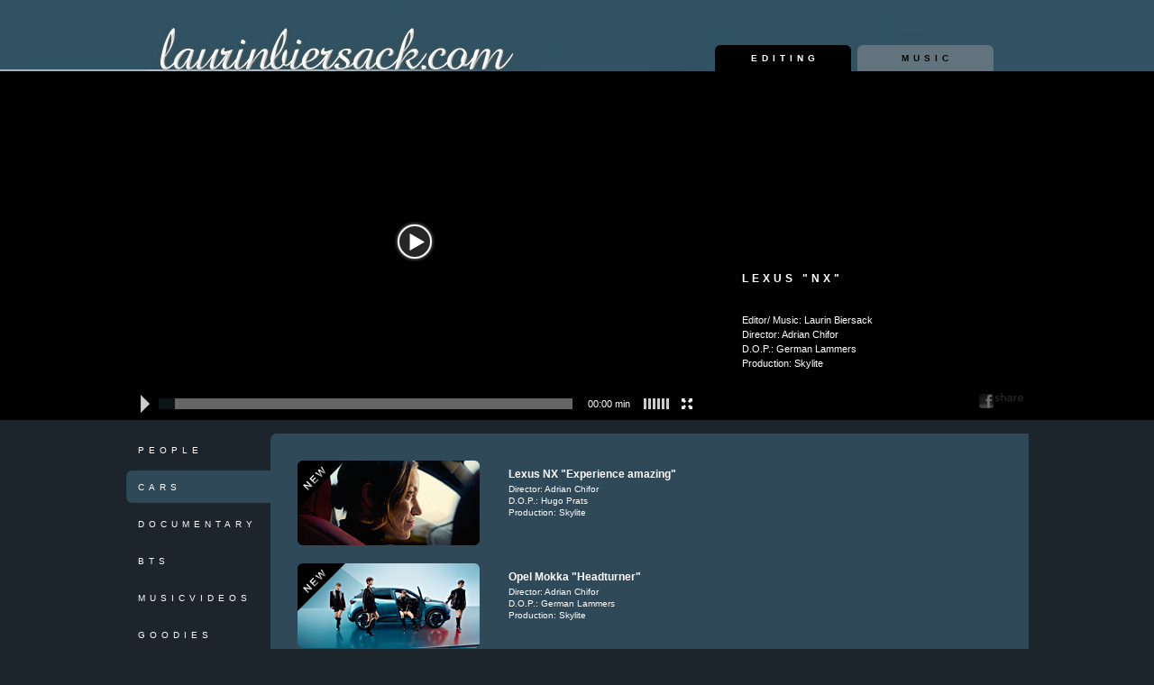

--- FILE ---
content_type: text/html;charset=utf-8
request_url: https://www.laurinbiersack.com/editing/cars/lexus-nx/
body_size: 6536
content:
<!DOCTYPE html>
<html lang="en-US">
<head>
		<meta http-equiv="X-UA-Compatible" content="IE=edge">

<meta charset="utf-8">
<!-- 
	This website is powered by TYPO3 - inspiring people to share!
	TYPO3 is a free open source Content Management Framework initially created by Kasper Skaarhoj and licensed under GNU/GPL.
	TYPO3 is copyright 1998-2018 of Kasper Skaarhoj. Extensions are copyright of their respective owners.
	Information and contribution at https://typo3.org/
-->

<base href="https://www.laurinbiersack.com/">

<title>Cars</title>
<meta name="generator" content="TYPO3 CMS">


<link rel="stylesheet" type="text/css" href="/typo3temp/compressor/merged-3a9d56cde4f34ef3130f185958f5a39e-dc54e96b7887ced4cfd7976503415aee.css?1742328083" media="all">
<link rel="stylesheet" type="text/css" href="/typo3temp/compressor/merged-d59bc54d98b35c8e314cc03ad84b0ed9-7514823b72f12d7749b020b242880967.css?1742327403" media="screen">



<script src="/fileadmin/template/javascript/klass.min.js?1332274335" type="text/javascript"></script>
<script src="/fileadmin/template/javascript/swfaddress.js?1289256696" type="text/javascript"></script>
<script src="/fileadmin/template/javascript/jquery-1.4.3.min.js?1289256677" type="text/javascript"></script>
<script src="/fileadmin/template/javascript/jquery-ui-1.8.6.min.js?1289256680" type="text/javascript"></script>
<script src="/fileadmin/template/javascript/jquery.easing-1.4.js?1741972854" type="text/javascript"></script>
<script src="/fileadmin/template/javascript/jquery.mousewheel-3.0.4.pack.js?1290422355" type="text/javascript"></script>
<script src="/fileadmin/template/javascript/jqem-compressed.js?1289256675" type="text/javascript"></script>
<script src="/fileadmin/template/javascript/jScrollPane-1.2.3.min.js?1289256690" type="text/javascript"></script>
<script src="/fileadmin/template/javascript/jquery.backstretch.js?1289256684" type="text/javascript"></script>
<script src="/fileadmin/template/javascript/simple-inheritance.min.js?1302871627" type="text/javascript"></script>
<script src="/fileadmin/template/javascript/code.photoswipe-3.0.4.min.js?1332273513" type="text/javascript"></script>
<script src="/fileadmin/template/javascript/jquery.fancybox-1.3.1.js?1290422637" type="text/javascript"></script>
<script src="/fileadmin/template/javascript/mm.full.min.js?1289256693" type="text/javascript"></script>
<script src="/fileadmin/template/javascript/playlist.js?1289256694" type="text/javascript"></script>
<script src="/fileadmin/template/javascript/fullwindow.js?1289256675" type="text/javascript"></script>
<script src="/fileadmin/template/javascript/useractivity.js?1289256697" type="text/javascript"></script>
<script src="/fileadmin/template/javascript/scripts.js?1742041586" type="text/javascript"></script>
<script src="/typo3temp/Assets/9a38f34785.js?1742327403" type="text/javascript"></script>


<script type="text/javascript">
			var PAGE = {};PAGE.UID = '17';
			PAGE.PARENT_UID = '5';
			PAGE.BASE_URL = 'https://www.laurinbiersack.com/';
			PAGE.AJAX_TYPE = '2';
			PAGE.AJAX_TYPE2 = '3';
			PAGE.TITLE = 'Cars';
			PAGE.PARENT_TITLE = 'Editing';
			PAGE.LAYOUT = '0';
			PAGE.PAGE_LANGUAGE = '0';</script>      <meta name="viewport" content="width=1000,
                                   maximum-scale=1.0" />
      <meta name="apple-mobile-web-app-capable" content="yes" />
      <link rel="apple-touch-icon" href="/fileadmin/template/images/iphonefavicon.png"/>
      <!-- neue helvetica -->
      <!-- script type="text/javascript" src="http://fast.fonts.com/jsapi/a09f1e8c-0f14-41df-ad60-0295b40ff558.js"></script -->
      <script type="text/javascript" src="//wurfl.io/wurfl.js"></script><meta name="description" content="Cars" /><meta name="keywords" content="Cars" /><meta name="DC.Description" content="Cars" /><meta name="DC.Subject" content="Cars" /><script type="text/javascript">var backstretchables = "";</script><script type="text/javascript">PAGE.mp4 = "";PAGE.ogg = "";PAGE.webm = "";PAGE.poster = "";</script>
    	<script type="text/javascript">
    		var _gaq = _gaq || [];
    		_gaq.push(['_setAccount', 'UA-16642838-1']);
    		_gaq.push (['_gat._anonymizeIp']);
    		_gaq.push(['_trackPageview']);

    		(function() {
    			var ga = document.createElement('script'); ga.type = 'text/javascript'; ga.async = true;
     			ga.src = ('https:' == document.location.protocol ? 'https://ssl' : 'http://www') + '.google-analytics.com/ga.js';
    			var s = document.getElementsByTagName('script')[0]; s.parentNode.insertBefore(ga, s);
    		})();
    	</script>
<meta property='og:url' content='https://www.laurinbiersack.com//editing/cars/lexus-nx/' />
<meta property='og:title' content='Lexus "NX"' />
<meta property='og:description' content='Editor/ Music: Laurin Biersack Director: Adrian Chifor D.O.P.: German Lammers Production: Skylite' />
<meta property='og:image' content='https://www.laurinbiersack.com/typo3temp/GB/csm_lexusnx_list_a3685321d7_play_big_8ed16c5176.png' />
</head>
<body id="pid_17" class="pid_17 layout_0 lang_0">

<div class="container">

	<div class="main">
		<div class="header"><a href="https://www.laurinbiersack.com/" title="LAURINBIERSACK.COM" class="logo"><span>LAURINBIERSACK.COM</span></a></div>
		<div class="inner-main">
			<!--TYPO3SEARCH_begin-->
			
			<div class="left-content">
				
				<div class="rounded-overlay">
					<div class="rounded-overlay-left"><!-- // --></div>
					<div class="rounded-overlay-right"><!-- // --></div>
				</div>
				
				<div id="left-content">
					
	<!--  CONTENT ELEMENT, uid:61/editopia_pi1 [begin] -->
		<div id="c61" class="csc-default">


	<!--

		BEGIN: Content of extension "editopia", plugin "tx_editopia_pi2"

	-->
	<div class="tx-editopia-pi2">
		<div class="tx-editopia-pi2-single">
			<div class="tx-editopia-pi2-video media-player">
    	
	    	<video controls style="width:640px;height:360px;" poster="/typo3conf/ext/editopia/res/black.jpg" autoplay="autoplay" autobuffer="autobuffer"><source src="/fileadmin/Redaktion/Movies/lexusnx_hd.mp4" type="video/mp4" data-src="/fileadmin/Redaktion/Movies/lexusnx_hd.mp4"/><div class="fallback">
                          <div class="fallback-text">
                              <p><br/><br/>In order to watch "Lexus "NX"" you'll need to get a modern browser or install <a target="_blank" href="http://get.adobe.com/flashplayer/">Flash-Plugin</a></p>
						<ul>
							<li><a href="/fileadmin/Redaktion/Movies/lexusnx_hd.mp4">Download Lexus "NX" (mp4)</a></li>
						</ul>
					</div>
				</div>
	    	</video>
	    	
	    	<div class="media-state" style="width:640px;"></div>
	    	
	    	<div class="media-controls" style="width:640px;">
	    	
				<div class="media-controls-box">				
			
					<a class="play-pause"><span class="ui-icon"> </span><span class="button-text">play / pause</span></a>
					<a class="mute-unmute"><span class="ui-icon"> </span><span class="button-text">mute / unmute</span></a>
					
					<div class="media-bar">
					
						<div class="timeline-slider">
							<span class="handle-label">play position</span>
							<div class="progressbar"></div>
						</div>
						
						<span class="current-time-wrap"><span class="current-time player-display">00:00</span> min</span>
						
						<div class="volume-slider"><span class="handle-label">volume control</span><span class="ui-slider-handle" title="volume control"></span></div>
	
						<a class="fullscreen btn" title="zoomin / zoomout"><span class="ui-icon"> </span><span class="button-text">zoomin / zoomout</span></a>
					
					</div>
					
				</div>
				
			</div>
	    	
	    	<div class="tx-editopia-pi2-video-info">
	    		<h2>Lexus "NX"</h2>
				<div class="tx-editopia-pi2-text"><p class="bodytext">Editor/ Music: Laurin Biersack<br />Director: Adrian Chifor<br />D.O.P.: German Lammers<br />Production: Skylite</p></div>
	    	</div>
	    	
	    	<div class="tx-editopia-pi2-fb"><a href="http://www.facebook.com/share.php?u=https%3A%2F%2Fwww.laurinbiersack.com%2F%2Fediting%2Fcars%2Flexus-nx%2F" onclick="window.open(this.href,'sharer','toolbar=0,status=0,width=626,height=436');return false;">Share</a></div>
	    	
    	</div>
			</div><script type="text/javascript">$(function() {
  // ------------------------------
  // AUDIO
  // ------------------------------
  $('div.tx-editopia-pi2-audio').jmeControl({
    embed: {
      jwPlayer: {
        path: 'typo3conf/ext/editopia/res/player.swf?v=1'
      }
    },
    volumeSlider: {
      range: 'min',
      // changeing the volume will unmute the player
      mutestate: true
    },
    timeSlider: {
      range: 'min'
    }
  })
    .bind('loadedmeta', function(e, data) {
      $('.media-comments').html($('.playlist li.ui-state-active').attr('comments'));
      $('.duration').html($('.playlist li.ui-state-active').attr('data-time'));
    });


  // ------------------------------
  // VIDEO
  // ------------------------------
  if (!WURFL.is_mobile) {
    var $video = $('div.tx-editopia-pi2-video video');
    var $source = $('div.tx-editopia-pi2-video source');
    var hd = $source.attr('data-src');
    $source.attr('src', hd);
    $video[0].load();
  }

  if (WURFL.is_mobile && WURFL.form_factor == "Tablet") {
    $('div.tx-editopia-pi2-video').jmeEmbed();
    $('div.tx-editopia-pi2-video div.media-controls').hide();
  }
  else {
    $('div.tx-editopia-pi2-video').jmeControl({
      embed: {
        jwPlayer: {
          path: 'typo3conf/ext/editopia/res/player.swf?v=1',
          plugins: {
            jmefs: 'typo3conf/ext/editopia/res/jmefs.swf'
          }
        }
      },
      // we don't need special Themeroller-Classes
      addThemeRoller: false,
      volumeSlider: {
        range: 'min',
        // changeing the volume will unmute the player
        mutestate: true
      },
      timeSlider: {
        range: 'min'
      },
      fullscreen: {
        tryFullScreen: true
      }
    })// add some UI behavior
      .bind('play playing', function() {
        $(this).unbind('.useridle')
          // useractive/userinactive event is provided by utils/useractivity.js plugin
          .bind('useractive.useridle', function() {
            // for keyboard users: prevent scrollInToView, we handle this with animation
            var that = this;
            setTimeout(function() {
              $('div.media-controls', that).scrollTop(0);
            }, 0);
            $('div.media-controls-box', this).stop().animate({
              opacity: 1,
              bottom: 0
            });
          })
          // set idletime to 1200ms (defaults to 2500) and assume that control isn't idled initially (idle defaults to true)
          .bind('userinactive.useridle', {
            idletime: 1200,
            idle: false
          }, function() {
            $('div.media-controls-box', this).stop().animate({
              opacity: 0,
              bottom: $('div.media-controls-box', this).outerHeight() * -1
            });
          });
      }).bind('pause ended', function() {
        $(this).unbind('.useridle');
        $('div.media-controls-box', this).stop().animate({
          opacity: 1,
          bottom: 0
        });
      })// noblur
    ;
  }
});

$(document).ready(function() {
    $('.tx-editopia-pi2 a.active').removeClass('active');
    $('#lb-385 a').addClass('active');
    // window.setTimeout( function()
    // {
    // if ( $( '.jScrollPaneContainer .scroll-content' )[0] )
    // {
    // try
    // {
    // $( '.jScrollPaneContainer .scroll-content' )[0].scrollTo( '#lb-385' );
    // }
    // catch ( e )
    // {
    // }
    // }
    // }, 500 )
  }
);
</script>
	</div>
	
	<!-- END: Content of extension "editopia", plugin "tx_editopia_pi2" -->

	</div>
	<!--  CONTENT ELEMENT, uid:61/editopia_pi1 [end] -->
		
				</div>
			</div>
			
			<h1>Cars</h1>
	
			

			<div class="content" id="content">
				
				<div class="scroll-content"><div class="inner-content">
	<!--  CONTENT ELEMENT, uid:62/editopia_pi2 [begin] -->
		<div id="c62" class="csc-default">


	<!--

		BEGIN: Content of extension "editopia", plugin "tx_editopia_pi2"

	-->
	<div class="tx-editopia-pi2">
		<div class="tx-editopia-pi2-listrow">
			
			<div class="tx-editopia-pi2-wrapper-0" id="lb-485">
				<div class="tx-editopia-pi2-thumb"><a class="tx-editopia-pi2-wrapper" href="/editing/cars/lexus-nx-experience-amazing/"><span class="tx-editopia-pi2-play"><!-- // --></span><span class="tx-editopia-pi2-thumb-wrapper"><!-- // --></span><span class="tx-editopia-pi2-new"><!-- // --></span><img src="/fileadmin/Redaktion/2025/lexusnxcpt_list.jpg" /></a></div>
				<div class="tx-editopia-pi2-info">
					<h3>Lexus NX "Experience amazing"</h3>
					<div class="tx-editopia-pi2-text"><p class="bodytext">Director: Adrian Chifor<br />D.O.P.: Hugo Prats<br />Production: Skylite</p>
<p class="bodytext">&nbsp;</p>
<p class="bodytext">&nbsp;</p></div>
				</div>
				<div class="tx-editopia-pi2-awards"></div>
			</div>
			<hr class="space"/>
			

			<div class="tx-editopia-pi2-wrapper-0" id="lb-474">
				<div class="tx-editopia-pi2-thumb"><a class="tx-editopia-pi2-wrapper" href="/editing/cars/opel-mokka-headturner/"><span class="tx-editopia-pi2-play"><!-- // --></span><span class="tx-editopia-pi2-thumb-wrapper"><!-- // --></span><span class="tx-editopia-pi2-new"><!-- // --></span><img src="/fileadmin/Redaktion/2025/opel_list.jpg" /></a></div>
				<div class="tx-editopia-pi2-info">
					<h3>Opel Mokka "Headturner"</h3>
					<div class="tx-editopia-pi2-text"><p class="bodytext">Director: Adrian Chifor<br />D.O.P.: German Lammers<br />Production: Skylite</p>
<p class="bodytext">&nbsp;</p>
<p class="bodytext">&nbsp;</p></div>
				</div>
				<div class="tx-editopia-pi2-awards"></div>
			</div>
			<hr class="space"/>
			

			<div class="tx-editopia-pi2-wrapper-0" id="lb-468">
				<div class="tx-editopia-pi2-thumb"><a class="tx-editopia-pi2-wrapper" href="/editing/cars/toyota-landcruiser-every-adventure-counts/"><span class="tx-editopia-pi2-play"><!-- // --></span><span class="tx-editopia-pi2-thumb-wrapper"><!-- // --></span><img src="/fileadmin/Redaktion/2025/LC_list.jpg" /></a></div>
				<div class="tx-editopia-pi2-info">
					<h3>Toyota Landcruiser "Every Adventure Counts"</h3>
					<div class="tx-editopia-pi2-text"><p class="bodytext">Director: Adrian Chifor<br />D.O.P.: Hugo Prats<br />Production: Skylite</p>
<p class="bodytext">&nbsp;</p>
<p class="bodytext">&nbsp;</p>
<p class="bodytext">&nbsp;</p>
<p class="bodytext">&nbsp;</p>
<p class="bodytext">&nbsp;</p>
<p class="bodytext">&nbsp;</p>
<p class="bodytext">&nbsp;</p></div>
				</div>
				<div class="tx-editopia-pi2-awards"></div>
			</div>
			<hr class="space"/>
			

			<div class="tx-editopia-pi2-wrapper-0" id="lb-363">
				<div class="tx-editopia-pi2-thumb"><a class="tx-editopia-pi2-wrapper" href="/editing/cars/porsche-the-new-gt3rs/"><span class="tx-editopia-pi2-play"><!-- // --></span><span class="tx-editopia-pi2-thumb-wrapper"><!-- // --></span><img src="/fileadmin/Redaktion/Pictures/Commercial/gt3rs_list.jpg" /></a></div>
				<div class="tx-editopia-pi2-info">
					<h3>Porsche "The new GT3RS"</h3>
					<div class="tx-editopia-pi2-text"><p class="bodytext">Director: Knut Burgdorf<br />D.O.P.: Ekkehart Pollack<br />Production: Hochkant Filmproduktion</p>
<p class="bodytext">&nbsp;</p>
<p class="bodytext">&nbsp;</p></div>
				</div>
				<div class="tx-editopia-pi2-awards"></div>
			</div>
			<hr class="space"/>
			

			<div class="tx-editopia-pi2-wrapper-0" id="lb-487">
				<div class="tx-editopia-pi2-thumb"><a class="tx-editopia-pi2-wrapper" href="/editing/cars/toyota-corolla-cross-more-suv/"><span class="tx-editopia-pi2-play"><!-- // --></span><span class="tx-editopia-pi2-thumb-wrapper"><!-- // --></span><img src="/fileadmin/Redaktion/2025/corollax_madrid_list.jpg" /></a></div>
				<div class="tx-editopia-pi2-info">
					<h3>Toyota Corolla Cross "More SUV"</h3>
					<div class="tx-editopia-pi2-text"><p class="bodytext">Director: Adrian Chifor<br />D.O.P.: German Lammers<br />Production: Skylite</p>
<p class="bodytext">&nbsp;</p>
<p class="bodytext">&nbsp;</p>
<p class="bodytext">&nbsp;</p>
<p class="bodytext">&nbsp;</p></div>
				</div>
				<div class="tx-editopia-pi2-awards"></div>
			</div>
			<hr class="space"/>
			

			<div class="tx-editopia-pi2-wrapper-0" id="lb-475">
				<div class="tx-editopia-pi2-thumb"><a class="tx-editopia-pi2-wrapper" href="/editing/cars/lexus-nx-feel-more/"><span class="tx-editopia-pi2-play"><!-- // --></span><span class="tx-editopia-pi2-thumb-wrapper"><!-- // --></span><img src="/fileadmin/Redaktion/2025/nx_list.jpg" /></a></div>
				<div class="tx-editopia-pi2-info">
					<h3>Lexus NX "Feel More"</h3>
					<div class="tx-editopia-pi2-text"><p class="bodytext"><p>Director: Adrian Chifor<br />D.O.P.: German Lammers<br />Production: Skylite</p>
<p class="bodytext">&nbsp;</p>
<p class="bodytext">&nbsp;</p>
<p class="bodytext"></p></p>
<p class="bodytext">&nbsp;</p>
<p class="bodytext">&nbsp;</p>
<p class="bodytext">&nbsp;</p>
<p class="bodytext">&nbsp;</p>
<p class="bodytext">&nbsp;</p>
<p class="bodytext">&nbsp;</p>
<p class="bodytext">&nbsp;</p></div>
				</div>
				<div class="tx-editopia-pi2-awards"></div>
			</div>
			<hr class="space"/>
			

			<div class="tx-editopia-pi2-wrapper-0" id="lb-479">
				<div class="tx-editopia-pi2-thumb"><a class="tx-editopia-pi2-wrapper" href="/editing/cars/ford-bronco-forever-proud/"><span class="tx-editopia-pi2-play"><!-- // --></span><span class="tx-editopia-pi2-thumb-wrapper"><!-- // --></span><img src="/fileadmin/Redaktion/2025/bronco_list.jpg" /></a></div>
				<div class="tx-editopia-pi2-info">
					<h3>Ford Bronco "Forever Proud"</h3>
					<div class="tx-editopia-pi2-text"><p class="bodytext">Director: Tobin Sanson<br />D.O.P.: Jake Bianco<br />Production: Skreinfilms<br /><br /></p>
<p class="bodytext">&nbsp;</p>
<p class="bodytext">&nbsp;</p></div>
				</div>
				<div class="tx-editopia-pi2-awards"></div>
			</div>
			<hr class="space"/>
			

			<div class="tx-editopia-pi2-wrapper-0" id="lb-397">
				<div class="tx-editopia-pi2-thumb"><a class="tx-editopia-pi2-wrapper" href="/editing/cars/ducati-streetfighter-v4s/"><span class="tx-editopia-pi2-play"><!-- // --></span><span class="tx-editopia-pi2-thumb-wrapper"><!-- // --></span><img src="/fileadmin/Redaktion/Pictures/Commercial/ducati_list_01.jpg" /></a></div>
				<div class="tx-editopia-pi2-info">
					<h3>Ducati "Streetfighter V4S"</h3>
					<div class="tx-editopia-pi2-text"><p class="bodytext">Director: Max Skrein<br />D.O.P.: Dan Rink<br />Production: Skreinfilm Filmproduction</p>
<p class="bodytext">&nbsp;</p>
<p class="bodytext">&nbsp;</p>
<p class="bodytext">&nbsp;</p></div>
				</div>
				<div class="tx-editopia-pi2-awards"></div>
			</div>
			<hr class="space"/>
			

			<div class="tx-editopia-pi2-wrapper-0" id="lb-371">
				<div class="tx-editopia-pi2-thumb"><a class="tx-editopia-pi2-wrapper" href="/editing/cars/porsche-team-made/"><span class="tx-editopia-pi2-play"><!-- // --></span><span class="tx-editopia-pi2-thumb-wrapper"><!-- // --></span><img src="/fileadmin/Redaktion/Pictures/Commercial/rsr_list.jpg" /></a></div>
				<div class="tx-editopia-pi2-info">
					<h3>Porsche "Team made"</h3>
					<div class="tx-editopia-pi2-text"><p class="bodytext">Director/D.O.P.: Stefan Pfeil<br />Production: Hochkant Filmproduktion</p>
<p class="bodytext">&nbsp;</p>
<p class="bodytext">&nbsp;</p>
<p class="bodytext">&nbsp;</p></div>
				</div>
				<div class="tx-editopia-pi2-awards"></div>
			</div>
			<hr class="space"/>
			

			<div class="tx-editopia-pi2-wrapper-0" id="lb-440">
				<div class="tx-editopia-pi2-thumb"><a class="tx-editopia-pi2-wrapper" href="/editing/cars/lexus-lbx/"><span class="tx-editopia-pi2-play"><!-- // --></span><span class="tx-editopia-pi2-thumb-wrapper"><!-- // --></span><img src="/fileadmin/Redaktion/Pictures/Commercial/lbx_list.jpg" /></a></div>
				<div class="tx-editopia-pi2-info">
					<h3>Lexus "LBX"</h3>
					<div class="tx-editopia-pi2-text"><p class="bodytext">Director: Adrian Chifor<br />D.O.P.: Hugo Prats<br />Production: Skylite</p>
<p class="bodytext">&nbsp;</p>
<p class="bodytext">&nbsp;</p></div>
				</div>
				<div class="tx-editopia-pi2-awards"></div>
			</div>
			<hr class="space"/>
			

			<div class="tx-editopia-pi2-wrapper-0" id="lb-402">
				<div class="tx-editopia-pi2-thumb"><a class="tx-editopia-pi2-wrapper" href="/editing/cars/bmw-8-jeff-koons/"><span class="tx-editopia-pi2-play"><!-- // --></span><span class="tx-editopia-pi2-thumb-wrapper"><!-- // --></span><img src="/fileadmin/Redaktion/Pictures/Commercial/bmw_koons_list.jpg" /></a></div>
				<div class="tx-editopia-pi2-info">
					<h3>BMW 8 "Jeff Koons"</h3>
					<div class="tx-editopia-pi2-text"><p class="bodytext">Director/D.O.P.: Stefan Pfeil<br />Production: Hochkant Filmproduktion</p></div>
				</div>
				<div class="tx-editopia-pi2-awards"></div>
			</div>
			<hr class="space"/>
			

			<div class="tx-editopia-pi2-wrapper-0" id="lb-361">
				<div class="tx-editopia-pi2-thumb"><a class="tx-editopia-pi2-wrapper" href="/editing/cars/porsche-911-t/"><span class="tx-editopia-pi2-play"><!-- // --></span><span class="tx-editopia-pi2-thumb-wrapper"><!-- // --></span><img src="/fileadmin/Redaktion/Pictures/Commercial/touchdown_list.jpg" /></a></div>
				<div class="tx-editopia-pi2-info">
					<h3>Porsche "911 T"</h3>
					<div class="tx-editopia-pi2-text"><p class="bodytext">Editor: Laurin Biersack<br />Director/D.O.P.: Maher Maleh<br />Production: Hochkant Filmproduktion</p>
<p class="bodytext">&nbsp;</p></div>
				</div>
				<div class="tx-editopia-pi2-awards"></div>
			</div>
			<hr class="space"/>
			

			<div class="tx-editopia-pi2-wrapper-0" id="lb-378">
				<div class="tx-editopia-pi2-thumb"><a class="tx-editopia-pi2-wrapper" href="/editing/cars/porsche-pec-hockenheimring/"><span class="tx-editopia-pi2-play"><!-- // --></span><span class="tx-editopia-pi2-thumb-wrapper"><!-- // --></span><img src="/fileadmin/Redaktion/Pictures/Commercial/pec_list.jpg" /></a></div>
				<div class="tx-editopia-pi2-info">
					<h3>Porsche "PEC Hockenheimring"</h3>
					<div class="tx-editopia-pi2-text"><p class="bodytext">Director/D.O.P.: Peter Bender<br />Production: Hochkant Filmproduktion<br />Agency: freddy.agency</p></div>
				</div>
				<div class="tx-editopia-pi2-awards"></div>
			</div>
			<hr class="space"/>
			

			<div class="tx-editopia-pi2-wrapper-0" id="lb-400">
				<div class="tx-editopia-pi2-thumb"><a class="tx-editopia-pi2-wrapper" href="/editing/cars/bmw-50-jahre-bmw-m/"><span class="tx-editopia-pi2-play"><!-- // --></span><span class="tx-editopia-pi2-thumb-wrapper"><!-- // --></span><img src="/fileadmin/Redaktion/Pictures/Commercial/50jahrebmwmlist.jpg" /></a></div>
				<div class="tx-editopia-pi2-info">
					<h3>BMW "50 Jahre BMW M"</h3>
					<div class="tx-editopia-pi2-text"><p class="bodytext">Production: LG42 Filmproduktion</p></div>
				</div>
				<div class="tx-editopia-pi2-awards"></div>
			</div>
			<hr class="space"/>
			

			<div class="tx-editopia-pi2-wrapper-0" id="lb-383">
				<div class="tx-editopia-pi2-thumb"><a class="tx-editopia-pi2-wrapper" href="/editing/cars/porsche-718/"><span class="tx-editopia-pi2-play"><!-- // --></span><span class="tx-editopia-pi2-thumb-wrapper"><!-- // --></span><img src="/fileadmin/Redaktion/Pictures/Commercial/718_list.jpg" /></a></div>
				<div class="tx-editopia-pi2-info">
					<h3>Porsche "718"</h3>
					<div class="tx-editopia-pi2-text"><p class="bodytext">Director: Wolfgang Harth<br />Production: Hochkant Filmproduktion</p></div>
				</div>
				<div class="tx-editopia-pi2-awards"></div>
			</div>
			<hr class="space"/>
			

			<div class="tx-editopia-pi2-wrapper-0" id="lb-476">
				<div class="tx-editopia-pi2-thumb"><a class="tx-editopia-pi2-wrapper" href="/editing/cars/toyota-urban-cruiser/"><span class="tx-editopia-pi2-play"><!-- // --></span><span class="tx-editopia-pi2-thumb-wrapper"><!-- // --></span><img src="/fileadmin/Redaktion/2025/UC_list.jpg" /></a></div>
				<div class="tx-editopia-pi2-info">
					<h3>Toyota "Urban Cruiser"</h3>
					<div class="tx-editopia-pi2-text"><p class="bodytext">Director: Adrian Chifor<br />D.O.P.: German Lammers<br />Production: Skylite</p>
<p class="bodytext">&nbsp;</p>
<p class="bodytext">&nbsp;</p>
<p class="bodytext">&nbsp;</p>
<p class="bodytext">&nbsp;</p></div>
				</div>
				<div class="tx-editopia-pi2-awards"></div>
			</div>
			<hr class="space"/>
			

			<div class="tx-editopia-pi2-wrapper-0" id="lb-382">
				<div class="tx-editopia-pi2-thumb"><a class="tx-editopia-pi2-wrapper" href="/editing/cars/toyota-yaris/"><span class="tx-editopia-pi2-play"><!-- // --></span><span class="tx-editopia-pi2-thumb-wrapper"><!-- // --></span><img src="/fileadmin/Redaktion/Pictures/Commercial/yaris_list.jpg" /></a></div>
				<div class="tx-editopia-pi2-info">
					<h3>Toyota "Yaris"</h3>
					<div class="tx-editopia-pi2-text"><p class="bodytext">Director: Adrian Chifor<br />D.O.P.: German Lammers<br />Production: Skylite</p>
<p class="bodytext">&nbsp;</p></div>
				</div>
				<div class="tx-editopia-pi2-awards"></div>
			</div>
			<hr class="space"/>
			

			<div class="tx-editopia-pi2-wrapper-0" id="lb-385">
				<div class="tx-editopia-pi2-thumb"><a class="tx-editopia-pi2-wrapper active" href="/editing/cars/lexus-nx/"><span class="tx-editopia-pi2-play"><!-- // --></span><span class="tx-editopia-pi2-thumb-wrapper"><!-- // --></span><img src="/fileadmin/Redaktion/Pictures/Commercial/lexusnx_list.jpg" /></a></div>
				<div class="tx-editopia-pi2-info">
					<h3>Lexus "NX"</h3>
					<div class="tx-editopia-pi2-text"><p class="bodytext">Editor/ Music: Laurin Biersack<br />Director: Adrian Chifor<br />D.O.P.: German Lammers<br />Production: Skylite</p></div>
				</div>
				<div class="tx-editopia-pi2-awards"></div>
			</div>
			<hr class="space"/>
			

			<div class="tx-editopia-pi2-wrapper-0" id="lb-406">
				<div class="tx-editopia-pi2-thumb"><a class="tx-editopia-pi2-wrapper" href="/editing/cars/toyota-the-new-landcruiser-gr-s/"><span class="tx-editopia-pi2-play"><!-- // --></span><span class="tx-editopia-pi2-thumb-wrapper"><!-- // --></span><img src="/fileadmin/Redaktion/Pictures/Commercial/lc300.jpg" /></a></div>
				<div class="tx-editopia-pi2-info">
					<h3>Toyota "The new Landcruiser GR-S"</h3>
					<div class="tx-editopia-pi2-text"><p class="bodytext">Editor/Voice-over: Laurin Biersack<br />Director: Adrian Chifor<br />D.O.P.: German Lammers<br />Production: Skylight</p>
<p class="bodytext">&nbsp;</p></div>
				</div>
				<div class="tx-editopia-pi2-awards"></div>
			</div>
			<hr class="space"/>
			

			<div class="tx-editopia-pi2-wrapper-0" id="lb-392">
				<div class="tx-editopia-pi2-thumb"><a class="tx-editopia-pi2-wrapper" href="/editing/cars/toyota-ch-r-leave-ordinary-behind/"><span class="tx-editopia-pi2-play"><!-- // --></span><span class="tx-editopia-pi2-thumb-wrapper"><!-- // --></span><img src="/fileadmin/Redaktion/Pictures/Commercial/chr_list.jpg" /></a></div>
				<div class="tx-editopia-pi2-info">
					<h3>Toyota CH-R "Leave ordinary behind"</h3>
					<div class="tx-editopia-pi2-text"><p class="bodytext">Director: Adrian Chifor<br />D.O.P.: German Lammers<br />Production: Skylite</p>
<p class="bodytext">&nbsp;</p></div>
				</div>
				<div class="tx-editopia-pi2-awards"></div>
			</div>
			<hr class="space"/>
			

			<div class="tx-editopia-pi2-wrapper-0" id="lb-404">
				<div class="tx-editopia-pi2-thumb"><a class="tx-editopia-pi2-wrapper" href="/editing/cars/lexus-the-new-es/"><span class="tx-editopia-pi2-play"><!-- // --></span><span class="tx-editopia-pi2-thumb-wrapper"><!-- // --></span><img src="/fileadmin/Redaktion/Pictures/Commercial/eswalk_list.jpg" /></a></div>
				<div class="tx-editopia-pi2-info">
					<h3>Lexus "The new ES"</h3>
					<div class="tx-editopia-pi2-text"><p class="bodytext">Director: Adrian Chifor<br />D.O.P.: German Lammers<br />Production: Skylite</p></div>
				</div>
				<div class="tx-editopia-pi2-awards"></div>
			</div>
			<hr class="space"/>
			

			<div class="tx-editopia-pi2-wrapper-0" id="lb-395">
				<div class="tx-editopia-pi2-thumb"><a class="tx-editopia-pi2-wrapper" href="/editing/cars/toyota-corolla-cross-hybrid/"><span class="tx-editopia-pi2-play"><!-- // --></span><span class="tx-editopia-pi2-thumb-wrapper"><!-- // --></span><img src="/fileadmin/Redaktion/Pictures/Commercial/toyotacross_list.jpg" /></a></div>
				<div class="tx-editopia-pi2-info">
					<h3>Toyota "Corolla Cross Hybrid"</h3>
					<div class="tx-editopia-pi2-text"><p class="bodytext">Editor/ Music: Laurin Biersack<br />Director: Adrian Chifor<br />D.O.P.: German Lammers<br />Production: Flavor3D</p></div>
				</div>
				<div class="tx-editopia-pi2-awards"></div>
			</div>
			<hr class="space"/>
			

			<div class="tx-editopia-pi2-wrapper-0" id="lb-360">
				<div class="tx-editopia-pi2-thumb"><a class="tx-editopia-pi2-wrapper" href="/editing/cars/porsche-top5-series-season-1-2/"><span class="tx-editopia-pi2-play"><!-- // --></span><span class="tx-editopia-pi2-thumb-wrapper"><!-- // --></span><img src="/fileadmin/Redaktion/Pictures/Commercial/top5_list.jpg" /></a></div>
				<div class="tx-editopia-pi2-info">
					<h3>Porsche "Top5 Series" // Season 1 & 2</h3>
					<div class="tx-editopia-pi2-text"><p class="bodytext">Director/D.O.P.: Gernot Aschoff<br />Production: Hochkant Filmproduktion<br /><a href="https://www.youtube.com/playlist?list=PLomG8PoqJi177itPR8d4X3_NfuS7AQJAv" title="Öffnet externen Link in neuem Fenster" target="_self" class="external-link-new-window">Watch seaons 1&amp;2 on youtube</a></p></div>
				</div>
				<div class="tx-editopia-pi2-awards"></div>
			</div>
			<hr class="space"/>
			

			<div class="tx-editopia-pi2-wrapper-0" id="lb-373">
				<div class="tx-editopia-pi2-thumb"><a class="tx-editopia-pi2-wrapper" href="/editing/cars/lexus-rx-wake-up/"><span class="tx-editopia-pi2-play"><!-- // --></span><span class="tx-editopia-pi2-thumb-wrapper"><!-- // --></span><img src="/fileadmin/Redaktion/Pictures/Commercial/lexusrussia_list.jpg" /></a></div>
				<div class="tx-editopia-pi2-info">
					<h3>Lexus RX "Wake up"</h3>
					<div class="tx-editopia-pi2-text"><p class="bodytext">Editor/ Music: Laurin Biersack<br />Director: Adrian Chifor<br />D.O.P.: German Lammers<br />Production: Skylite</p></div>
				</div>
				<div class="tx-editopia-pi2-awards"></div>
			</div>
			<hr class="space"/>
			

			<div class="tx-editopia-pi2-wrapper-0" id="lb-376">
				<div class="tx-editopia-pi2-thumb"><a class="tx-editopia-pi2-wrapper" href="/editing/cars/lexus-ux-electric/"><span class="tx-editopia-pi2-play"><!-- // --></span><span class="tx-editopia-pi2-thumb-wrapper"><!-- // --></span><img src="/fileadmin/Redaktion/Pictures/Commercial/lexusux.jpg" /></a></div>
				<div class="tx-editopia-pi2-info">
					<h3>Lexus "UX Electric"</h3>
					<div class="tx-editopia-pi2-text"><p class="bodytext">Director: Adrian Chifor<br />D.O.P.: German Lammers<br />Production: Skylite</p></div>
				</div>
				<div class="tx-editopia-pi2-awards"></div>
			</div>
			<hr class="space"/>
			

			<div class="tx-editopia-pi2-wrapper-0" id="lb-405">
				<div class="tx-editopia-pi2-thumb"><a class="tx-editopia-pi2-wrapper" href="/editing/cars/bmw-100-jahre-bmw/"><span class="tx-editopia-pi2-play"><!-- // --></span><span class="tx-editopia-pi2-thumb-wrapper"><!-- // --></span><img src="/fileadmin/Redaktion/Pictures/Commercial/bmw100list.jpg" /></a></div>
				<div class="tx-editopia-pi2-info">
					<h3>BMW "100 Jahre BMW"</h3>
					<div class="tx-editopia-pi2-text"><p class="bodytext">Production: Strongfilm</p></div>
				</div>
				<div class="tx-editopia-pi2-awards"></div>
			</div>
			<hr class="space"/>
			

			<div class="tx-editopia-pi2-wrapper-0" id="lb-367">
				<div class="tx-editopia-pi2-thumb"><a class="tx-editopia-pi2-wrapper" href="/editing/cars/toyota-the-new-aygo/"><span class="tx-editopia-pi2-play"><!-- // --></span><span class="tx-editopia-pi2-thumb-wrapper"><!-- // --></span><img src="/fileadmin/Redaktion/Pictures/Commercial/aygo_list.jpg" /></a></div>
				<div class="tx-editopia-pi2-info">
					<h3>Toyota "The new Aygo"</h3>
					<div class="tx-editopia-pi2-text"><p class="bodytext">Director: Adrian Chifor<br />D.O.P.: German Lammers<br />Production: 3DExcite</p></div>
				</div>
				<div class="tx-editopia-pi2-awards"></div>
			</div>
			<hr class="space"/>
			

			<div class="tx-editopia-pi2-wrapper-0" id="lb-372">
				<div class="tx-editopia-pi2-thumb"><a class="tx-editopia-pi2-wrapper" href="/editing/cars/porsche-road-to-le-mans-2019/"><span class="tx-editopia-pi2-play"><!-- // --></span><span class="tx-editopia-pi2-thumb-wrapper"><!-- // --></span><img src="/fileadmin/Redaktion/Pictures/Commercial/lemans_list.jpg" /></a></div>
				<div class="tx-editopia-pi2-info">
					<h3>Porsche "Road to Le Mans 2019"</h3>
					<div class="tx-editopia-pi2-text"><p class="bodytext">Production: Hochkant Filmproduktion</p></div>
				</div>
				<div class="tx-editopia-pi2-awards"><p class="bodytext">&nbsp;</p>
<p class="bodytext">&nbsp;</p></div>
			</div>
			<hr class="space"/>
			

			<div class="tx-editopia-pi2-wrapper-0" id="lb-314">
				<div class="tx-editopia-pi2-thumb"><a class="tx-editopia-pi2-wrapper" href="/editing/cars/bmw-the-new-6-series/"><span class="tx-editopia-pi2-play"><!-- // --></span><span class="tx-editopia-pi2-thumb-wrapper"><!-- // --></span><img src="/fileadmin/Redaktion/Pictures/Corporate/6er_list.jpg" /></a></div>
				<div class="tx-editopia-pi2-info">
					<h3>BMW "The new 6 series" </h3>
					<div class="tx-editopia-pi2-text"><p class="bodytext">Editor/Music: Laurin Biersack<br />Client: LG 42, Max Fuhrmann<br /><br /></p></div>
				</div>
				<div class="tx-editopia-pi2-awards"><p class="bodytext">Winner GOLD MEDAL &quot;Best Music&quot; New York Festival<br />Soloviolin performed&nbsp;by: Koh Gabriel Kameda </p>
<p class="bodytext">&nbsp;</p>
<p class="bodytext">&nbsp;</p></div>
			</div>
			<hr class="space"/>
			

			<div class="tx-editopia-pi2-wrapper-0" id="lb-261">
				<div class="tx-editopia-pi2-thumb"><a class="tx-editopia-pi2-wrapper" href="/editing/cars/toyota-my-toyota/"><span class="tx-editopia-pi2-play"><!-- // --></span><span class="tx-editopia-pi2-thumb-wrapper"><!-- // --></span><img src="/fileadmin/Redaktion/Pictures/Commercial/toyota1_list.jpg" /></a></div>
				<div class="tx-editopia-pi2-info">
					<h3>Toyota "My Toyota"</h3>
					<div class="tx-editopia-pi2-text"><p class="bodytext">Director: Matthias Berndt<br />D.O.P.: Maher Maleh<br />Production: RTT/ Good Film</p></div>
				</div>
				<div class="tx-editopia-pi2-awards"></div>
			</div>
			<hr class="space"/>
			

			<div class="tx-editopia-pi2-wrapper-0" id="lb-246">
				<div class="tx-editopia-pi2-thumb"><a class="tx-editopia-pi2-wrapper" href="/editing/cars/porsche-911-pressfilm-iceland/"><span class="tx-editopia-pi2-play"><!-- // --></span><span class="tx-editopia-pi2-thumb-wrapper"><!-- // --></span><img src="/fileadmin/Redaktion/Pictures/Corporate/porsche_island_list.jpg" /></a></div>
				<div class="tx-editopia-pi2-info">
					<h3>Porsche 911 "Pressfilm Iceland" </h3>
					<div class="tx-editopia-pi2-text"><p class="bodytext">Director: Matthias Berndt<br />D.O.P.: Pascal Remond<br />Production: Schwäble &amp; Wolf</p></div>
				</div>
				<div class="tx-editopia-pi2-awards"></div>
			</div>
			<hr class="space"/>
			

			<div class="tx-editopia-pi2-wrapper-0" id="lb-94">
				<div class="tx-editopia-pi2-thumb"><a class="tx-editopia-pi2-wrapper" href="/editing/cars/man-250-jahre-erfolg-durch-wandel/"><span class="tx-editopia-pi2-play"><!-- // --></span><span class="tx-editopia-pi2-thumb-wrapper"><!-- // --></span><img src="/fileadmin/Redaktion/Pictures/Corporate/galafilm_list.jpg" /></a></div>
				<div class="tx-editopia-pi2-info">
					<h3>MAN "250 Jahre - Erfolg Durch Wandel"</h3>
					<div class="tx-editopia-pi2-text"><p class="bodytext">Director: Jan Litzinger<br />D.O.P.: James Jacobs, Edwin Krieg<br />Production: TVT creative media</p></div>
				</div>
				<div class="tx-editopia-pi2-awards"><p class="bodytext">Deutscher Wirtschaftsfilmpreis<br />       New York Festival GOLD<br />              WorldMediaAward GOLD<br />     Int. Wirtschaftsfilmtage Wien GOLD<br />       </p></div>
			</div>
			<hr class="space"/>
			

			<div class="tx-editopia-pi2-wrapper-0" id="lb-77">
				<div class="tx-editopia-pi2-thumb"><a class="tx-editopia-pi2-wrapper" href="/editing/cars/audi-kickoff-trailer/"><span class="tx-editopia-pi2-play"><!-- // --></span><span class="tx-editopia-pi2-thumb-wrapper"><!-- // --></span><img src="/fileadmin/Redaktion/Pictures/Trailer/audi_list.jpg" /></a></div>
				<div class="tx-editopia-pi2-info">
					<h3>Audi "Kickoff" // Trailer</h3>
					<div class="tx-editopia-pi2-text"><p class="bodytext">Production: TVT creative media</p></div>
				</div>
				<div class="tx-editopia-pi2-awards"></div>
			</div>
			<hr class="space"/>
			
			</div>
	</div>
	
	<!-- END: Content of extension "editopia", plugin "tx_editopia_pi2" -->

	</div>
	<!--  CONTENT ELEMENT, uid:62/editopia_pi2 [end] -->
		</div></div>
				
			</div>
			

		<!--TYPO3SEARCH_end-->
			<div class="clear"><!-- --></div>
		</div>
	</div>
	
	<ul class="main-navigation"><li class="active"><a href="/editing/people/"><span>Editing</span></a></li><li class="last"><a href="/music/filmmusic/"><span>Music</span></a></li></ul>

	<ul class="secondary-navigation"><li class="usergroup-"><a href="/editing/people/"><span>People</span></a></li><li class="usergroup-"><a href="/editing/cars/" class = "active"><span>Cars</span></a></li><li class="usergroup-"><a href="/editing/documentary/"><span>Documentary</span></a></li><li class="usergroup-"><a href="/editing/bts/"><span>BTS</span></a></li><li class="usergroup-"><a href="/editing/musicvideos/"><span>Musicvideos</span></a></li><li class="usergroup-"><a href="/editing/goodies/"><span>Goodies</span></a></li></ul>

	

	

	<div class="footer">
		<p class="copy">&copy;&nbsp;2026&nbsp;LAURINBIERSACK.COM</p>
		<ul class="footer-navigation"><li class="first"><a href="/photography/corporate/" class= "nav-3">Photography</a></li><li><a href="/vip-login/" class= "nav-14">vip - login</a></li><li class="last"><a href="/contact/info/" class= "nav-15">Contact</a></li></ul>
		
	</div>

</div>




</body>
</html>

--- FILE ---
content_type: text/css
request_url: https://www.laurinbiersack.com/typo3temp/compressor/merged-3a9d56cde4f34ef3130f185958f5a39e-dc54e96b7887ced4cfd7976503415aee.css?1742328083
body_size: 4319
content:
.csc-header-alignment-center{text-align:center;}.csc-header-alignment-right{text-align:right;}.csc-header-alignment-left{text-align:left;}div.csc-textpic-responsive,div.csc-textpic-responsive *{-moz-box-sizing:border-box;-webkit-box-sizing:border-box;box-sizing:border-box;}div.csc-textpic,div.csc-textpic div.csc-textpic-imagerow,ul.csc-uploads li{overflow:hidden;}div.csc-textpic .csc-textpic-imagewrap table{border-collapse:collapse;border-spacing:0;}div.csc-textpic .csc-textpic-imagewrap table tr td{padding:0;vertical-align:top;}div.csc-textpic .csc-textpic-imagewrap figure,div.csc-textpic figure.csc-textpic-imagewrap{margin:0;display:table;}figcaption.csc-textpic-caption{display:table-caption;}.csc-textpic-caption{text-align:left;caption-side:bottom;}div.csc-textpic-caption-c .csc-textpic-caption,.csc-textpic-imagewrap .csc-textpic-caption-c{text-align:center;}div.csc-textpic-caption-r .csc-textpic-caption,.csc-textpic-imagewrap .csc-textpic-caption-r{text-align:right;}div.csc-textpic-caption-l .csc-textpic-caption,.csc-textpic-imagewrap .csc-textpic-caption-l{text-align:left;}div.csc-textpic div.csc-textpic-imagecolumn{float:left;}div.csc-textpic-border div.csc-textpic-imagewrap img{border:2px solid black;padding:0px 0px;}div.csc-textpic .csc-textpic-imagewrap img{border:none;display:block;}div.csc-textpic .csc-textpic-imagewrap .csc-textpic-image{margin-bottom:30px;}div.csc-textpic .csc-textpic-imagewrap .csc-textpic-imagerow-last .csc-textpic-image{margin-bottom:0;}div.csc-textpic-imagecolumn,td.csc-textpic-imagecolumn .csc-textpic-image{margin-right:30px;}div.csc-textpic-imagecolumn.csc-textpic-lastcol,td.csc-textpic-imagecolumn.csc-textpic-lastcol .csc-textpic-image{margin-right:0;}div.csc-textpic-intext-left .csc-textpic-imagewrap,div.csc-textpic-intext-left-nowrap .csc-textpic-imagewrap{margin-right:10px;}div.csc-textpic-intext-right .csc-textpic-imagewrap,div.csc-textpic-intext-right-nowrap .csc-textpic-imagewrap{margin-left:10px;}div.csc-textpic-center .csc-textpic-imagewrap,div.csc-textpic-center figure.csc-textpic-imagewrap{overflow:hidden;}div.csc-textpic-center .csc-textpic-center-outer{position:relative;float:right;right:50%;}div.csc-textpic-center .csc-textpic-center-inner{position:relative;float:right;right:-50%;}div.csc-textpic-right .csc-textpic-imagewrap{float:right;}div.csc-textpic-right div.csc-textpic-text{clear:right;}div.csc-textpic-left .csc-textpic-imagewrap{float:left;}div.csc-textpic-left div.csc-textpic-text{clear:left;}div.csc-textpic-intext-left .csc-textpic-imagewrap{float:left;}div.csc-textpic-intext-right .csc-textpic-imagewrap{float:right;}div.csc-textpic-intext-right-nowrap .csc-textpic-imagewrap{float:right;}div.csc-textpic-intext-left-nowrap .csc-textpic-imagewrap{float:left;}div.csc-textpic div.csc-textpic-imagerow-last,div.csc-textpic div.csc-textpic-imagerow-none div.csc-textpic-last{margin-bottom:0;}.csc-textpic-intext-left ol,.csc-textpic-intext-left ul{padding-left:40px;overflow:auto;}ul.csc-uploads{padding:0;}ul.csc-uploads li{list-style:none outside none;margin:1em 0;}ul.csc-uploads img{float:left;margin-right:1em;vertical-align:top;}ul.csc-uploads span{display:block;}ul.csc-uploads span.csc-uploads-fileName{text-decoration:underline;}table.contenttable-color-1{background-color:#EDEBF1;}table.contenttable-color-2{background-color:#F5FFAA;}table.contenttable-color-240{background-color:black;}table.contenttable-color-241{background-color:white;}table.contenttable-color-242{background-color:#333333;}table.contenttable-color-243{background-color:gray;}table.contenttable-color-244{background-color:silver;}.tx-felogin-pi1 label{display:block;}*{margin:0;padding:0;}html,body,div,dl,dt,dd,ul,li,h1,h2,h3,h4,pre,form,fieldset,p,blockquote,th,td,img,a{border:0 none;margin:0;padding:0;}body{background:#1c252c url('../../fileadmin/template/images/bg_body.png') repeat-x 50% 0;text-align:center;font-size:10px;font-family:Arial,Helvetica,sans-serif;color:#fff;}a:link,a:visited,a:active{color:#fff;text-decoration:underline;}a:hover{text-decoration:none;}hr{background:none repeat scroll 0 0 #1c252c;border:medium none;clear:both;color:#1c252c;float:none;height:1px;margin:0 0 19px;width:100%;}hr.space{background:none repeat scroll 0 0 #304958;color:#304958;visibility:hidden;}.logo{background:transparent url('../../fileadmin/template/images/logo.png') repeat scroll 0 0;display:block;height:55px;left:24px;position:absolute;top:24px;width:434px;}.logo span{display:none;}.container{width:1001px;text-align:left;margin:0 auto;position:relative;z-index:2;}.main{width:1001px;min-height:727px;height:auto !important;height:727px;margin:0 0;}.header{height:79px;position:relative;}.clear{clear:both;}.left-content{width:1001px;height:360px;margin-top:27px;overflow:hidden;}.left-content .rounded-overlay{display:block;height:22px;position:absolute;width:1001px;z-index:200;}.left-content .rounded-overlay .rounded-overlay-left{position:absolute;top:0px;left:0px;width:22px;height:22px;background:url('../../fileadmin/template/images/stage-overlay.png') no-repeat scroll 0 0 transparent;}.left-content .rounded-overlay .rounded-overlay-right{position:absolute;top:0px;right:0px;width:22px;height:22px;background:url('../../fileadmin/template/images/stage-overlay.png') no-repeat scroll -978px 0 transparent;}.content{margin:15px 0 0 160px;background:#304958 url('../../fileadmin/template/images/corner.png') no-repeat 0 0;line-height:13px;}.scroll-content{height:242px;width:841px;overflow:auto;}.inner-content{padding:30px;}h1{display:none;}h2{font-size:18px;margin-bottom:14px;}.content h3{margin-bottom:4px;}.content p{margin-bottom:10px;}.content ul{margin:5px 0 10px 15px;}.content ul li{list-style:disc outside none;margin:0 0 10px;}.content.loading .scroll-content{background:url('../../fileadmin/template/images/ajax-loader_content.gif') no-repeat center center;}.content.loading .scroll-content div{display:none;}video{display:block;overflow:hidden;}video{width:640px;height:360px;}.timeline-slider,.volume-slider,.progressbar{position:relative;zoom:1;}.ui-slider-horizontal .ui-slider-handle,.ui-progressbar-value{position:absolute;display:block;min-width:1px;min-height:1px;height:100%;top:0;left:0;}.timeline-slider,.volume-slider,.progressbar{margin:10px 0;height:22px;background:#eee;}.ui-slider-disabled{opacity:0.8;}.ui-slider-disabled .ui-slider-handle{cursor:default;}.ui-slider-horizontal .ui-slider-handle,.ui-progressbar-value{background:#333;}.ui-slider-horizontal .ui-slider-handle{margin-left:-3px;width:5px;}.media-player{height:360px;width:1001px;overflow:hidden;position:relative;z-index:0;}.media-player .media-controls{z-index:3;position:absolute;overflow:hidden;width:100%;height:36px;bottom:0px;line-height:normal;font-size:11px;}.media-player .media-controls .media-controls-box{bottom:0;height:100%;padding:0 0 0 36px;position:relative;background:url('../../fileadmin/template/images/bg_controlbox.png') repeat scroll 0px 0px transparent;}.media-player .media-bar{position:relative;zoom:1;padding:0 145px 0 5px;height:100%;color:#fff;overflow:hidden;}.media-player .media-controls .play-pause{height:20px;left:8px;top:8px;width:19px;cursor:pointer;position:absolute;outline:0 none;}.media-player .media-controls .play-pause .ui-icon{background:url('../../fileadmin/template/images/play_pause.png') no-repeat scroll 8px 0px transparent;display:inline-block;height:100%;vertical-align:top;width:100%;}.media-player .media-controls .play-pause .ui-icon-pause{background:url('../../fileadmin/template/images/play_pause.png') no-repeat scroll -19px 0px transparent;}.media-player .media-controls .play-pause .button-text{display:block;height:1px;left:-9999px;overflow:hidden;position:absolute;width:1px;}.media-player .media-controls .mute-unmute{display:none;}.media-player .media-controls .handle-label{display:none;}.media-player .media-controls .timeline-slider{background-color:transparent;cursor:pointer;top:12px;height:12px;padding:0px;font-size:0;line-height:0;margin:0px;}.media-player .media-controls .progressbar{background-color:#666;height:12px;margin:0px 0px;}.media-player .media-controls .ui-progressbar-value{background-color:#ccc;}.media-player .media-controls .timeline-slider .ui-slider-handle{background-color:#0f1417;width:26px;margin-left:-13px;min-height:12px;outline:0 none;}.media-player .media-controls .current-time-wrap{display:inline-block;overflow:hidden;position:absolute;right:76px;text-align:center;top:12px;width:56px;}.media-player .volume-slider{position:absolute;top:12px;right:38px;height:12px;width:28px;cursor:pointer;background:url('../../fileadmin/template/images/bg_volume.png') no-repeat 0px -12px;margin:0;}.media-player .volume-slider .ui-slider-handle{outline:none;display:block;height:100%;left:0;min-height:1px;min-width:1px;position:absolute;top:0;background:none;}.media-player .volume-slider .ui-slider-handle.ui-state-active{}.media-player .volume-slider .ui-slider-range{background:url('../../fileadmin/template/images/bg_volume.png') no-repeat 0px 0px;height:12px;}.media-player .media-controls a.fullscreen{position:absolute;height:20px;right:4px;top:12px;width:20px;cursor:pointer;}.media-player .media-controls a.fullscreen .ui-icon{background:url('../../fileadmin/template/images/fullscreen.png') no-repeat scroll 0px 0px transparent;display:inline-block;height:100%;vertical-align:top;width:100%;}.media-player .media-controls a.fullscreen .button-text{display:block;height:1px;left:-9999px;overflow:hidden;position:absolute;width:1px;}.media-player .media-state{position:absolute;display:none;top:0;left:0;width:100%;height:100%;background:url('../../fileadmin/template/images/ajax-loader.gif') no-repeat -9999px -9999px;cursor:pointer;}html > body .media-player .media-state{height:auto;top:0px;bottom:36px;}.media-player.idle .media-state,.media-player.waiting .media-state{display:block;}.media-player.idle .media-state{background:url('../../fileadmin/template/images/play.png') no-repeat center;}.media-player.waiting .media-state{background:url('../../fileadmin/template/images/ajax-loader.gif') no-repeat center;}.media-player.fullscreen-unsupported .fullscreen{display:none !important;}.media-player.jme-flashbutton-wrapper .media-controls,.container .media-player.jme-flashbutton-wrapper .media-bar{pointer-events:none;}.media-player.jme-flashbutton-wrapper .play-pause,.media-player.jme-flashbutton-wrapper .media-bar > *:not(.jme-flashbutton){pointer-events:auto;}.media-player.wraps-fullscreen .media-controls,.media-player.wraps-fullscreen .media-label{z-index:999999;}.media-player.wraps-fullscreen .media-state{bottom:42px;z-index:999996;}.media-player.wraps-fullscreen .media-label{font-size:16px;}.media-player.wraps-fullscreen .media-controls{width:auto;bottom:20px;left:160px;right:160px;}.tx-editopia-pi2-single{font-size:11px;line-height:16px;}.tx-editopia-pi2-fb{right:5px;position:absolute;bottom:13px;width:50px;}.tx-editopia-pi2-fb a{text-indent:-10000px;display:block;width:50px;height:18px;background:url('../../fileadmin/template/images/bg_fb_share.png') no-repeat bottom left;}.tx-editopia-pi2-fb a:hover{background-position:top left;}.tx-editopia-pi2-video-info{left:683px;position:absolute;top:195px;width:290px;}.tx-editopia-pi2-single h2{font-size:12px;text-transform:uppercase;letter-spacing:4px;font-weight:bold;margin-bottom:30px;}.tx-editopia-pi2-single h3{font-size:12px;font-weight:bold;margin-bottom:20px;}.tx-editopia-pi2-single h4{font-size:11px;font-weight:normal;padding:0 0;margin-bottom:3px;}.tx-editopia-pi2-audio .media-controls{bottom:32px;left:56px;width:654px;}.tx-editopia-pi2-audio{background-repeat:no-repeat;}.tx-editopia-pi2-audio-info{position:absolute;top:40px;left:290px;width:400px;}.tx-editopia-pi2-audio-info dl{overflow:hidden;height:auto;margin-bottom:16px;}.tx-editopia-pi2-audio-info dt{float:left;width:70px;}.tx-editopia-pi2-audio-info dd{float:left;width:300px;font-weight:bold;}.tx-editopia-pi2-audio-info .tx-editopia-pi2-text{clear:both;}.tx-editopia-pi2-audio .playlist{position:absolute;top:38px;right:0px;width:256px;}.tx-editopia-pi2-audio .playlist ul{list-style:none outside none;margin-left:-15px;}.tx-editopia-pi2-audio .playlist li{cursor:pointer;padding-left:15px;line-height:18px;outline:0 none;}.tx-editopia-pi2-audio .playlist li span.comments{display:none;}.tx-editopia-pi2-audio .playlist li.ui-state-active,.tx-editopia-pi2-audio .playlist li:hover{background:url('../../fileadmin/template/images/play_icon.png') no-repeat 0 5px;}.tx-editopia-pi2-wrapper-0,.tx-editopia-pi2-wrapper-1{height:94px;overflow:hidden;}.tx-editopia-pi2-thumb{width:202px;height:94px;overflow:hidden;float:left;}.tx-editopia-pi2-wrapper-1 .tx-editopia-pi2-thumb{width:106px;}.tx-editopia-pi2-wrapper{display:block;}.tx-editopia-pi2-new{background:url('../../fileadmin/template/images/new_list.png') no-repeat scroll 0 0 transparent;display:block;height:94px;position:absolute;width:202px;z-index:200;}.tx-editopia-pi2-thumb-wrapper{background:url('../../fileadmin/template/images/thumb-overlay.png') no-repeat scroll 0 0 transparent;display:block;height:94px;position:absolute;width:202px;z-index:202;}.tx-editopia-pi2-wrapper-1 .tx-editopia-pi2-thumb-wrapper{width:106px;background:url('../../fileadmin/template/images/thumb-overlay-audio.png') no-repeat scroll 0 0 transparent;}.tx-editopia-pi2-thumb a .tx-editopia-pi2-play{background:url('../../fileadmin/template/images/play.png') no-repeat scroll center center transparent;display:none;height:94px;position:absolute;width:202px;z-index:201;}.tx-editopia-pi2-wrapper-1 .tx-editopia-pi2-thumb a .tx-editopia-pi2-play{width:106px;}.tx-editopia-pi2-thumb a:hover .tx-editopia-pi2-play,.tx-editopia-pi2-thumb a.active .tx-editopia-pi2-play{display:block;}.tx-editopia-pi2-info{float:left;margin-left:32px;margin-top:8px;width:300px;}.tx-editopia-pi2-awards{float:left;width:200px;margin-top:16px;font-size:10px;font-weight:bold;color:#263239;}.main-navigation{height:29px;right:9px;list-style-type:none;position:absolute;top:50px;width:339px;z-index:2;}.main-navigation li{display:block;float:left;}.main-navigation li a,.main-navigation li a:visited,.main-navigation li a:link{background-color:#62737d;height:auto;width:146px;-moz-border-radius-topleft:6px;-moz-border-radius-topright:6px;border-top-left-radius:6px;border-top-right-radius:6px;-webkit-border-top-left-radius:6px;-webkit-border-top-right-radius:6px;margin:0 7px 0 0;padding:10px 0 9px 5px;text-transform:uppercase;font-size:10px;line-height:10px;letter-spacing:5px;color:#000;font-weight:bold;text-align:center;display:block;text-shadow:0px 0px 2px #69808e;text-decoration:none;}.main-navigation li.active a{color:#fff;background-color:#000;text-shadow:none;}.main-navigation li a:hover{color:#fff;text-shadow:0px 0px 2px #ffffff;text-decoration:none;background-color:#000;}.main-navigation li a:active{color:#fff;text-decoration:none;}.secondary-navigation{left:0px;list-style-type:none;position:absolute;top:481px;z-index:3;}.secondary-navigation li{margin:0 0 5px 0;}.secondary-navigation li a,.secondary-navigation li a:visited,.secondary-navigation li a:link{text-transform:uppercase;font-size:10px;letter-spacing:5px;color:#fff;display:block;height:23px;width:154px;padding:13px 0 0 13px;background:transparent url('../../fileadmin/template/images/bg_sub_menu.png') no-repeat 0 36px;text-decoration:none;}.secondary-navigation li a.active{color:#fff;background-position:0 -36px;}.secondary-navigation li a:hover{color:#fff;text-shadow:0px 0px 2px #ffffff;text-decoration:none;background-position:0 -36px;}.secondary-navigation li a:active{color:#fff;text-decoration:none;}.secondary-navigation li.usergroup-1 a,.secondary-navigation li.usergroup-1 a:visited,.secondary-navigation li.usergroup-1 a:link{background-position:0 -72px;}.secondary-navigation li.usergroup-1 a.active,.secondary-navigation li.usergroup-1 a:hover{background-position:0 0;}.footer{clear:both;margin:17px 11px 13px 0;height:12px;}.footer p.copy{float:left;display:none;}.footer .footer-navigation{list-style-type:none;float:right;}.footer .footer-navigation li{display:block;float:left;border-right:1px solid #fff;}.footer .footer-navigation li.last{border-right:0px none;}.footer .footer-navigation li a,.footer .footer-navigation li a:visited,.footer .footer-navigation li a:link{color:#fff;display:block;margin:0px 20px;text-transform:uppercase;font-size:9px;line-height:8px;letter-spacing:5px;text-decoration:none;}.footer .footer-navigation li.last a{margin-right:0px !important;}.footer .footer-navigation li a:hover{text-shadow:#ffffff 0px 0px 2px;text-decoration:none;}div.slideshow-loading{background-image:url('../../fileadmin/template/images/ajax-loader.gif');background-position:center center;background-repeat:no-repeat;height:360px;}div.slideshow-loading div{display:none;}#slideshow{height:360px;overflow:hidden;}#slideshow img{display:block;}#slideshow #gallery,#thumbs{float:left;}#slideshow #gallery{height:360px;overflow:hidden;width:736px;}#slideshow #gallery a.img,#slideshow #gallery a.img:link{display:block;position:absolute;}#slideshow #gallery a.img img{display:block;position:relative;}#slideshow #gallery a.noclick{cursor:default;}#slideshow #thumbs{height:360px;overflow:hidden;vertical-align:bottom;width:265px;}#slideshow #thumbs div.img{height:120px;width:265px;display:block;}#slideshow #next{background:url('../../fileadmin/template/images/arrows.png') repeat scroll 0 100% transparent;display:none;height:70px;left:833px;position:relative;top:206px;width:70px;cursor:pointer;z-index:201;}#slideshow:hover #next{display:block;}#fancybox-outer{background:url('../../fileadmin/template/images/bg_fancybox.png') repeat scroll 0 0 transparent !important;-moz-border-radius:10px;-webkit-border-radius:10px;border-radius:10px;}#fancybox-inner h3{font-size:13px;margin-bottom:20px;text-shadow:1px 1px 3px #000000;text-transform:uppercase;letter-spacing:6px;margin-top:21px;font-weight:normal;}#fancybox-inner .tx-felogin-pi1{font-size:12px;}#fancybox-inner .tx-felogin-pi1 fieldset{border:0px none;padding:14px;}#fancybox-inner .tx-felogin-pi1 fieldset legend{display:none;}#fancybox-inner .tx-felogin-pi1 fieldset label{display:none;}#fancybox-inner .tx-felogin-pi1 .user input{display:none;}#fancybox-inner .tx-felogin-pi1 .submit input{width:1px;height:1px;overflow:hidden;border:0px none;background:transparent;}#fancybox-inner .tx-felogin-pi1 .pass input{background-color:#6e7980;border:0px none;font-size:16px;height:32px;width:168px;text-align:center;color:#000;-webkit-border-radius:5px;-moz-border-radius:5px;border-radius:5px;}#fancybox-right-ico,#fancybox-left-ico{background:url('../../fileadmin/template/images/arrows.png') repeat scroll 0 100% transparent;width:39px;height:39px;margin-top:-19px;}#fancybox-right-ico{background-position:-86px 55px;margin-right:13px;}#fancybox-left-ico{background-position:-86px -15px;margin-left:13px;}body#pid_1 .header{height:74px;}body#pid_1{background-image:none;overflow:hidden;text-align:left;}a.backstretch_btn{width:220px;height:20px;display:block;cursor:pointer;text-transform:uppercase;letter-spacing:5px;}a.backstretch_btn.loading{background-image:url('../../fileadmin/template/images/ajax-loader_small.gif');background-position:top left;background-repeat:no-repeat;text-indent:-10000px;}body#pid_1 .container{position:absolute;width:540px;height:130px;top:50%;left:50%;margin-left:-270px;margin-top:-80px;}body#pid_1 .logo{background:transparent url('../../fileadmin/template/images/logo_home.png') no-repeat center center;display:block;height:74px;left:5px;position:relative;top:0px;width:540px;}body#pid_1 .main-navigation{height:36px;position:relative;right:0px;top:0px;width:540px;z-index:3;left:75px;}body#pid_1 .main-navigation li a,body#pid_1 .main-navigation li a:visited,body#pid_1 .main-navigation li a:link{width:182px;background-color:#385363;padding:12px 0 12px 5px;margin:0 10px 0 0;color:#fff;-moz-border-radius:6px;-webkit-border-radius:6px;border-radius:6px;}body#pid_1 .main-navigation li a:hover{background-color:#000;}body#pid_1 .footer{position:fixed;bottom:0;left:0;right:0;text-transform:uppercase;letter-spacing:4px;font-size:9px;text-align:center;}#bgvid,#bgvidfb{position:fixed;top:50%;left:50%;min-width:100%;min-height:100%;width:auto;height:auto;z-index:-100;-ms-transform:translateX(-50%) translateY(-50%);-moz-transform:translateX(-50%) translateY(-50%);-webkit-transform:translateX(-50%) translateY(-50%);transform:translateX(-50%) translateY(-50%);}#bgvidfb{background-size:cover;background-repeat:no-repeat;display:none;}@media screen and (max-device-width:800px){#bgvidfb{display:block;}#bgvid{display:none;}}.csc-textpic-imagewrap .csc-textpic-imagerow{display:grid;}.csc-textpic-imagewrap[data-csc-cols="1"] .csc-textpic-imagerow{grid-template-columns:repeat(1,1fr);}.csc-textpic-imagewrap[data-csc-cols="2"] .csc-textpic-imagerow{grid-template-columns:repeat(2,1fr);}.csc-textpic-imagewrap[data-csc-cols="3"] .csc-textpic-imagerow{grid-template-columns:repeat(3,1fr);}.csc-textpic-imagewrap[data-csc-cols="4"] .csc-textpic-imagerow{grid-template-columns:repeat(4,1fr);}.csc-textpic-imagewrap[data-csc-cols="5"] .csc-textpic-imagerow{grid-template-columns:repeat(5,1fr);}.csc-textpic-imagewrap[data-csc-cols="6"] .csc-textpic-imagerow{grid-template-columns:repeat(6,1fr);}.csc-textpic-imagewrap[data-csc-cols="7"] .csc-textpic-imagerow{grid-template-columns:repeat(7,1fr);}.csc-textpic-imagewrap[data-csc-cols="8"] .csc-textpic-imagerow{grid-template-columns:repeat(8,1fr);}


--- FILE ---
content_type: text/css
request_url: https://www.laurinbiersack.com/typo3temp/compressor/merged-d59bc54d98b35c8e314cc03ad84b0ed9-7514823b72f12d7749b020b242880967.css?1742327403
body_size: 2054
content:
body.ps-active,body.ps-building,div.ps-active,div.ps-building{background:#000;overflow:hidden;}body.ps-active *,div.ps-active *{-webkit-tap-highlight-color:rgba(255,255,255,0);display:none;}body.ps-active *:focus,div.ps-active *:focus{outline:0;}div.ps-document-overlay{background:#000;}div.ps-uilayer{background:#000;cursor:pointer;}div.ps-zoom-pan-rotate{background:#000;}div.ps-zoom-pan-rotate *{display:block;}div.ps-carousel-item-loading{background:url('../../fileadmin/template/images/photoswipe/loader.gif') no-repeat center center;}div.ps-carousel-item-error{background:url('../../fileadmin/template/images/photoswipe/error.gif') no-repeat center center;}div.ps-caption{background:#000000;background:-moz-linear-gradient(top,#303130 0%,#000101 100%);background:-webkit-gradient(linear,left top,left bottom,color-stop(0%,#303130),color-stop(100%,#000101));border-bottom:1px solid #42403f;color:#ffffff;font-size:13px;font-family:"Lucida Grande",Helvetica,Arial,Verdana,sans-serif;text-align:center;}div.ps-caption *{display:inline;}div.ps-caption-bottom{border-top:1px solid #42403f;border-bottom:none;min-height:44px;}div.ps-caption-content{padding:13px;display:block;}div.ps-toolbar{background:#000000;background:-moz-linear-gradient(top,#303130 0%,#000101 100%);background:-webkit-gradient(linear,left top,left bottom,color-stop(0%,#303130),color-stop(100%,#000101));border-top:1px solid #42403f;color:#ffffff;font-size:13px;font-family:"Lucida Grande",Helvetica,Arial,Verdana,sans-serif;text-align:center;height:44px;display:table;table-layout:fixed;}div.ps-toolbar *{display:block;}div.ps-toolbar-top{border-bottom:1px solid #42403f;border-top:none;}div.ps-toolbar-close,div.ps-toolbar-previous,div.ps-toolbar-next,div.ps-toolbar-play{cursor:pointer;display:table-cell;}div.ps-toolbar div div.ps-toolbar-content{width:44px;height:44px;margin:0 auto 0;background-image:url('../../fileadmin/template/images/photoswipe/icons.png');background-repeat:no-repeat;}div.ps-toolbar-close div.ps-toolbar-content{background-position:0 0;}div.ps-toolbar-previous div.ps-toolbar-content{background-position:-44px 0;}div.ps-toolbar-previous-disabled div.ps-toolbar-content{background-position:-44px -44px;}div.ps-toolbar-next div.ps-toolbar-content{background-position:-132px 0;}div.ps-toolbar-next-disabled div.ps-toolbar-content{background-position:-132px -44px;}div.ps-toolbar-play div.ps-toolbar-content{background-position:-88px 0;}@media only screen and (-webkit-min-device-pixel-ratio:1.5),only screen and (min--moz-device-pixel-ratio:1.5),only screen and (min-resolution:240dpi){div.ps-toolbar div div.ps-toolbar-content{-moz-background-size:176px 88px;-o-background-size:176px 88px;-webkit-background-size:176px 88px;background-size:176px 88px;background-image:url('../../fileadmin/template/images/photoswipe/icons@2x.png');}}#fancybox-loading{position:fixed;top:50%;left:50%;height:40px;width:40px;margin-top:-20px;margin-left:-20px;cursor:pointer;overflow:hidden;z-index:1104;display:none;}* html #fancybox-loading{position:absolute;margin-top:0;}#fancybox-loading div{position:absolute;top:0;left:0;width:40px;height:480px;background-image:url('../../fileadmin/template/images/fancybox/fancybox.png');}#fancybox-overlay{position:fixed;top:0;left:0;bottom:0;right:0;background:#000;z-index:1100;display:none;}* html #fancybox-overlay{position:absolute;width:100%;}#fancybox-tmp{padding:0;margin:0;border:0;overflow:auto;display:none;}#fancybox-wrap{position:absolute;top:0;left:0;margin:0;padding:20px;z-index:1101;display:none;}#fancybox-outer{position:relative;width:100%;height:100%;background:#FFF;}#fancybox-inner{position:absolute;top:0;left:0;width:1px;height:1px;padding:0;margin:0;outline:none;overflow:hidden;}#fancybox-hide-sel-frame{position:absolute;top:0;left:0;width:100%;height:100%;background:transparent;}#fancybox-close{position:absolute;top:-15px;right:-15px;width:30px;height:30px;background-image:url('../../fileadmin/template/images/fancybox/fancybox.png');background-position:-40px 0px;cursor:pointer;z-index:1103;display:none;}#fancybox_error{color:#444;font:normal 12px/20px Arial;padding:7px;margin:0;}#fancybox-content{height:auto;width:auto;padding:0;margin:0;}#fancybox-img{width:100%;height:100%;padding:0;margin:0;border:none;outline:none;line-height:0;vertical-align:top;-ms-interpolation-mode:bicubic;}#fancybox-frame{position:relative;width:100%;height:100%;border:none;display:block;}#fancybox-title{position:absolute;bottom:0;left:0;font-family:Arial;font-size:12px;z-index:1102;}.fancybox-title-inside{padding:10px 0;text-align:center;color:#333;}.fancybox-title-outside{padding-top:5px;color:#FFF;text-align:center;font-weight:bold;}.fancybox-title-over{color:#FFF;text-align:left;}#fancybox-title-over{padding:10px;background-image:url('../../fileadmin/template/images/fancybox/fancy_title_over.png');display:block;}#fancybox-title-wrap{display:inline-block;}#fancybox-title-wrap span{height:32px;float:left;}#fancybox-title-left{padding-left:15px;background-image:url('../../fileadmin/template/images/fancybox/fancybox.png');background-position:-40px -90px;background-repeat:no-repeat;}#fancybox-title-main{font-weight:bold;line-height:29px;background-image:url('../../fileadmin/template/images/fancybox/fancybox-x.png');background-position:0px -40px;color:#FFF;}#fancybox-title-right{padding-left:15px;background-image:url('../../fileadmin/template/images/fancybox/fancybox.png');background-position:-55px -90px;background-repeat:no-repeat;}#fancybox-left,#fancybox-right{position:absolute;bottom:0px;height:100%;width:35%;cursor:pointer;outline:none;background-image:url('../../fileadmin/template/images/fancybox/blank.gif');z-index:1102;display:none;}#fancybox-left{left:0px;}#fancybox-right{right:0px;}#fancybox-left-ico,#fancybox-right-ico{position:absolute;top:50%;left:-9999px;width:30px;height:30px;margin-top:-15px;cursor:pointer;z-index:1102;display:block;}#fancybox-left-ico{background-image:url('../../fileadmin/template/images/fancybox/fancybox.png');background-position:-40px -30px;}#fancybox-right-ico{background-image:url('../../fileadmin/template/images/fancybox/fancybox.png');background-position:-40px -60px;}#fancybox-left:hover,#fancybox-right:hover{visibility:visible;}#fancybox-left:hover span{left:20px;}#fancybox-right:hover span{left:auto;right:20px;}.fancy-bg{position:absolute;padding:0;margin:0;border:0;width:20px;height:20px;z-index:1001;}#fancy-bg-n{top:-20px;left:0;width:100%;background-image:url('../../fileadmin/template/images/fancybox/fancybox-x.png');}#fancy-bg-ne{top:-20px;right:-20px;background-image:url('../../fileadmin/template/images/fancybox/fancybox.png');background-position:-40px -162px;}#fancy-bg-e{top:0;right:-20px;height:100%;background-image:url('../../fileadmin/template/images/fancybox/fancybox-y.png');background-position:-20px 0px;}#fancy-bg-se{bottom:-20px;right:-20px;background-image:url('../../fileadmin/template/images/fancybox/fancybox.png');background-position:-40px -182px;}#fancy-bg-s{bottom:-20px;left:0;width:100%;background-image:url('../../fileadmin/template/images/fancybox/fancybox-x.png');background-position:0px -20px;}#fancy-bg-sw{bottom:-20px;left:-20px;background-image:url('../../fileadmin/template/images/fancybox/fancybox.png');background-position:-40px -142px;}#fancy-bg-w{top:0;left:-20px;height:100%;background-image:url('../../fileadmin/template/images/fancybox/fancybox-y.png');}#fancy-bg-nw{top:-20px;left:-20px;background-image:url('../../fileadmin/template/images/fancybox/fancybox.png');background-position:-40px -122px;}#fancybox-loading.fancybox-ie div{background:transparent;filter:progid:DXImageTransform.Microsoft.AlphaImageLoader(src='/fileadmin/template/images/fancybox/fancy_loading.png',sizingMethod='scale');}.fancybox-ie #fancybox-close{background:transparent;filter:progid:DXImageTransform.Microsoft.AlphaImageLoader(src='/fileadmin/template/images/fancybox/fancy_close.png',sizingMethod='scale');}.fancybox-ie #fancybox-title-over{background:transparent;filter:progid:DXImageTransform.Microsoft.AlphaImageLoader(src='/fileadmin/template/images/fancybox/fancy_title_over.png',sizingMethod='scale');zoom:1;}.fancybox-ie #fancybox-title-left{background:transparent;filter:progid:DXImageTransform.Microsoft.AlphaImageLoader(src='/fileadmin/template/images/fancybox/fancy_title_left.png',sizingMethod='scale');}.fancybox-ie #fancybox-title-main{background:transparent;filter:progid:DXImageTransform.Microsoft.AlphaImageLoader(src='/fileadmin/template/images/fancybox/fancy_title_main.png',sizingMethod='scale');}.fancybox-ie #fancybox-title-right{background:transparent;filter:progid:DXImageTransform.Microsoft.AlphaImageLoader(src='/fileadmin/template/images/fancybox/fancy_title_right.png',sizingMethod='scale');}.fancybox-ie #fancybox-left-ico{background:transparent;filter:progid:DXImageTransform.Microsoft.AlphaImageLoader(src='/fileadmin/template/images/fancybox/fancy_nav_left.png',sizingMethod='scale');}.fancybox-ie #fancybox-right-ico{background:transparent;filter:progid:DXImageTransform.Microsoft.AlphaImageLoader(src='/fileadmin/template/images/fancybox/fancy_nav_right.png',sizingMethod='scale');}.fancybox-ie .fancy-bg{background:transparent !important;}.fancybox-ie #fancy-bg-n{filter:progid:DXImageTransform.Microsoft.AlphaImageLoader(src='/fileadmin/template/images/fancybox/fancy_shadow_n.png',sizingMethod='scale');}.fancybox-ie #fancy-bg-ne{filter:progid:DXImageTransform.Microsoft.AlphaImageLoader(src='/fileadmin/template/images/fancybox/fancy_shadow_ne.png',sizingMethod='scale');}.fancybox-ie #fancy-bg-e{filter:progid:DXImageTransform.Microsoft.AlphaImageLoader(src='/fileadmin/template/images/fancybox/fancy_shadow_e.png',sizingMethod='scale');}.fancybox-ie #fancy-bg-se{filter:progid:DXImageTransform.Microsoft.AlphaImageLoader(src='/fileadmin/template/images/fancybox/fancy_shadow_se.png',sizingMethod='scale');}.fancybox-ie #fancy-bg-s{filter:progid:DXImageTransform.Microsoft.AlphaImageLoader(src='/fileadmin/template/images/fancybox/fancy_shadow_s.png',sizingMethod='scale');}.fancybox-ie #fancy-bg-sw{filter:progid:DXImageTransform.Microsoft.AlphaImageLoader(src='/fileadmin/template/images/fancybox/fancy_shadow_sw.png',sizingMethod='scale');}.fancybox-ie #fancy-bg-w{filter:progid:DXImageTransform.Microsoft.AlphaImageLoader(src='/fileadmin/template/images/fancybox/fancy_shadow_w.png',sizingMethod='scale');}.fancybox-ie #fancy-bg-nw{filter:progid:DXImageTransform.Microsoft.AlphaImageLoader(src='/fileadmin/template/images/fancybox/fancy_shadow_nw.png',sizingMethod='scale');}.jScrollPaneContainer{position:relative;overflow:hidden;z-index:1;}.jScrollPaneTrack{position:absolute;cursor:pointer;right:0;top:0;height:100%;background:#40525d;}.jScrollPaneDrag{position:absolute;background:#000;cursor:pointer;overflow:hidden;}.jScrollPaneDragTop{position:absolute;top:0;left:0;overflow:hidden;}.jScrollPaneDragBottom{position:absolute;bottom:0;left:0;overflow:hidden;}a.jScrollArrowUp{display:block;position:absolute;z-index:1;top:0;right:0;text-indent:-2000px;overflow:hidden;height:9px;}a.jScrollArrowUp:hover{}a.jScrollArrowDown{display:block;position:absolute;z-index:1;bottom:0;right:0;text-indent:-2000px;overflow:hidden;height:9px;}a.jScrollArrowDown:hover{}a.jScrollActiveArrowButton,a.jScrollActiveArrowButton:hover{}


--- FILE ---
content_type: text/javascript
request_url: https://www.laurinbiersack.com/fileadmin/template/javascript/jquery.backstretch.js?1289256684
body_size: 1397
content:
/*
 * jQuery Backstretch
 * Version 1.1.2
 * http://srobbin.com/jquery-plugins/jquery-backstretch/
 *
 * Add a dynamically-resized background image to the page
 *
 * Copyright (c) 2010 Scott Robbin (srobbin.com)
 * Dual licensed under the MIT and GPL licenses.
*/

(function($) {

    $.backstretch = function(src, options, callback) {
        var settings = {
            centeredX: true,         // Should we center the image on the X axis?
            centeredY: true,         // Should we center the image on the Y axis?
            speed: 0                // fadeIn speed for background after image loads (e.g. "fast" or 500)
        },
        rootElement = ("onorientationchange" in window) ? $(document) : $(window), // hack to acccount for iOS position:fixed shortcomings
        imgRatio, bgImg, bgWidth, bgHeight, bgOffset, bgCSS;
        
        // Extend the settings with those the user has provided
        if(options && typeof options == "object") $.extend(settings, options);
    
        // Initialize
        $(document).ready(_init);
  
        // For chaining
        return this;
    
        function _init() {
            // Prepend image, wrapped in a DIV, with some positioning and zIndex voodoo
            if(src) {
                var container = $("<div />").attr("class", "backstretch")
                                            .css({left: 0, top: 0, position: "fixed", overflow: "hidden", zIndex: -9999}),
                    img = $("<img />").css({position: "relative", display: "none"})
                                      .bind("load", function(e) {                                          
                                          var self = $(this);
                                          imgRatio = $(e.target).width() / $(e.target).height();
    
                                          _adjustBG(function() {
                                              self.fadeIn(settings.speed, function(){
                                                  if(typeof callback == "function") callback();
                                              });
                                          });
                                      })
                                      .appendTo(container);
                  
                $("body").prepend(container);
                img.attr("src", src); // Hack for IE img onload event

                // Adjust the background size when the window is resized or orientation has changed (iOS)
                $(window).resize(_adjustBG);
            }
        }
            
        function _adjustBG(fn) {
            try {
                bgCSS = {left: 0, top: 0}
                bgWidth = rootElement.width();
                bgHeight = bgWidth / imgRatio;

                // Make adjustments based on image ratio
                // Note: Offset code provided by Peter Baker (http://ptrbkr.com/). Thanks, Peter!
                if(bgHeight >= rootElement.height()) {
                    bgOffset = (bgHeight - rootElement.height()) /2;
                    if(settings.centeredY) $.extend(bgCSS, {top: "-" + bgOffset + "px"});
                } else {
                    bgHeight = rootElement.height();
                    bgWidth = bgHeight * imgRatio;
                    bgOffset = (bgWidth - rootElement.width()) / 2;
                    if(settings.centeredX) $.extend(bgCSS, {left: "-" + bgOffset + "px"});
                }

				var img = $(".backstretch img");
				$(img[0]).width( bgWidth ).height( bgHeight ).css(bgCSS);
            } catch(err) {
                // IE7 seems to trigger _adjustBG before the image is loaded.
                // This try/catch block is a hack to let it fail gracefully.
            }
      
            // Executed the passed in function, if necessary
            if (typeof fn == "function") fn();
        }
    };
  
})(jQuery);

--- FILE ---
content_type: text/javascript
request_url: https://www.laurinbiersack.com/fileadmin/template/javascript/jqem-compressed.js?1289256675
body_size: 980
content:
// jQEm v0.2: http://davecardwell.co.uk/javascript/jquery/plugins/jquery-em/
eval(function(p,a,c,k,e,d){e=function(c){return(c<a?"":e(c/a))+String.fromCharCode(c%a+161)};while(c--){if(k[c]){p=p.replace(new RegExp(e(c),'g'),k[c])}}return p}('× ¢(){¿ ¾={\'²\':¢(»){£ »!=¤?¡.²=»:¡.²},\'¬\':¢(){£ ¡.¬()},\'«\':¢(¥){£ ¡.«(¥)},\'¯\':¢(¥){£ ¡.¯(¥)},\'¨\':¢(­,¶){£ ¡.¨(­,¶)},\'ª\':¢(){£ ¡.ª},\'³\':¢(¸){£ ¸?¡.³=¸:¡.³},\'©\':¢(){£ ¡.©()},\'°\':¢(){£ ¡.°()},\'§\':¢(){£ ¡.§},\'±\':¢(){£ ¡.±}};$.Ã=¾;¿ ¡={\'e\':$(Á.Ç(\'i\')),\'ª\':·,\'´\':¤,\'§\':¤,\'³\':È,\'½\':¤,\'±\':¤,\'²\':Å,\'¬\':¬,\'«\':«,\'¯\':¯,\'¨\':¨,\'º\':¢(){¡.¨(·);£\'¼\'},\'©\':©,\'°\':°};$(Á).É(¢(){¦(¡.²)¬()});¢ ¬(){$(\'Ê\').Ë(¡.e.Ì({\'Í\':\'Î\',\'Ï\':\'-¼\',\'Ð\':\'Ñ\',\'Ó\':\'Ô\',\'®\':\'¼\'}));¡.´=(¡.e.µ!=¤&&¡.e.µ.Â!=¤);¡.©()};¢ «(¥){¡.e.«(\'¹\',¥)};¢ ¯(¥){¡.e.¯(\'¹\',¥)};¢ ¨(­,¶){¦(­==¤)­=·;¦(­||¡.e.®()!=¡.§){¡.±=¡.§;¡.§=¡.e.®();$.Æ.¨(\'¹\',¶)}};¢ ©(){¦(¡.ª)£;¡.§=¡.±=¡.e.®();¦(¡.´){¡.e.µ.Â(\'®\',\'$.Ã.º();\')}À{¡.½=Ä.Ò(¡.º,¡.³)}¡.ª=Å};¢ °(){¦(!¡.ª)£;¦(¡.´){¡.e.µ.Õ(\'®\')}À{Ä.Ö(¡.½)}}}();',55,55,'Private|function|return|undefined|callback|if|current|trigger|start|active|bind|init|force|width|unbind|stop|previous|auto|delay|canExp|style|args|false|milliseconds|emchange|update|bool|1em|iid|Public|var|else|document|setExpression|jqem|window|true|event|createElement|100|ready|body|prepend|css|display|block|left|position|absolute|setInterval|visibility|hidden|removeExpression|removeInterval|new'.split('|')))


--- FILE ---
content_type: text/javascript
request_url: https://www.laurinbiersack.com/fileadmin/template/javascript/fullwindow.js?1289256675
body_size: 4406
content:
/**
 * fullwindow plugin for the jMediaelement project | http://github.com/aFarkas/jMediaelement
 * @author Alexander Farkas
 * Copyright 2010, Alexander Farkas
 * Dual licensed under the MIT or GPL Version 2 licenses.
 * 
 * API:
 * $('video').enterFullWindow() - enters fullWindow
 * $('video').exitFullWindow() - exits fullWindow
 * $('video').supportsFullWindow() - is fullwindow / position fixed supported (feature detection, not browser sniffing!)
 * 
 * Controls:
 * an element with the class 'fullscreen' generates a fullwindow-togglebutton
 * 
 * <a class="fullscreen" role="button" tabindex="0">toggle fullscreen</a>
 * 
 * Documentation:
 * http://protofunc.com/jme/plugins/fullwindow.html
 */

(function($){
	$.support.cssPointerEvents = ('pointerEvents' in $('<div />')[0].style);
	$.support.getBoundingClientRect = ('getBoundingClientRect' in $('<div />')[0]);
	
	/* helper methods */
	var pos = {
			relative: 1,
			absolute: 1
		},
		getPosedAncestors = function(elem){
		var ret 	= [],
			bodyReg = /^body|html$/i
		;
		if(elem.jquery){
			elem = elem[0];
		}
		elem = elem.parentNode;
		while( elem && !bodyReg.test(elem.nodeName) ){
			if( pos[ $.curCSS(elem, 'position') ] ){
				ret.push(elem);
			}
			elem = elem.parentNode;
		}
		
		return $(ret);
	};
	
	var zIndexReg = /zIndex/;
	$.fn.storeInlineStyle = function(styles, name){
		if(!styles && !name){
			name = 'storedInlineStyle';
		} else if(typeof styles === 'string'){
			name =  styles;
			styles = false;
		} else {
			name = name || 'storedInlineStyle';
		}
		
		return this.each(function(){
			var data 	= $.data(this, name) || $.data(this, name, {}),
				elemS 	= this.style,
				elem 	= this
			;
			
			if(!styles){
				if(!data){return;}
				$(this).css(data);
				$.data(this, name, {});
			} else {
				$.each(styles, function(prop, val){
					data[prop] = elemS[prop];
					//ie7 reports zIndex always as inline-style
					if( prop === 'zIndex' && data[prop] !== '' && !$.support.style && !zIndexReg.test( elem.style.cssText ) ){
						data[prop] = '';
					}
				});
				$(this).css(styles);
			}
		});
	};
	
	var videoBaseCSS = {
			position: 'fixed',
			zIndex: 99999,
			width: 'auto',
			height: 'auto'
		},
		parentsCss 	= {
			position: 'static'
		},
		bodyCSS = {
			overflow: 'hidden'
		},
		win 	= $(window),
		doc 	= $(document),
		doSize 	= function(winDim, max, model){
			var ret = {};
			ret[model[0]] = max[model[0]];
			ret[model[1]] = max[model[0]] * model[2];
			
			ret.bottom = (winDim.height / 2) - (ret.height / 2);
			ret.top = ret.bottom;
			ret.left = (winDim.width / 2) - (ret.width / 2);
			ret.right = ret.left;
			return ret;
		},
		getSize	= function(rel, maxWidth, maxHeight){
			var width 	= win.width(),
				height	= win.height()
			;
			
			var winDim = {
					width: win.width(),
					height: win.height()
				},
				max 	= {
					width: maxWidth ? Math.min(winDim.width, maxWidth) : winDim.width,
					height: maxHeight ? Math.min(winDim.height, maxHeight) : winDim.height
				}
			;
			
			return doSize(winDim, max, (max.width / max.height > rel) ?  ['height', 'width', rel] : ['width', 'height', 1 / rel] );
		},
		supportsFullWindow
	;
	
	$.each(['Top', 'Left', 'Right', 'Bottom'], function(i, name){
		videoBaseCSS['padding'+ name] = 0;
		videoBaseCSS['margin'+ name] = 0;
		videoBaseCSS['border'+ name +'Width'] = 0;
	});
	
	var windowOverlay = (function(){
		var trans 	= /transparent|rgba\(0, 0, 0, 0\)/,
			overlay = $('<div class="fullwindow-overlay" />')
						.css({
							position: 'fixed',
							display: 'none',
							right: 0,
							bottom: 0,
							top: 0,
							left: 0,
							zIndex: 99990
						}), 
			isVisible, timer
		;
		
		// IE7/IE8 retrigger
		win.bind('resize', function(){
			if(isVisible){
				clearTimeout(timer);
				timer = setTimeout(function(){
					overlay.css({top: -1, left: -1, right: -1, bottom: -1});
					setTimeout(function(){
						overlay.css({top: 0, left: 0, right: 0, bottom: 0});
					}, 1);
				}, 100);
			}
		});
		
		var pub = {
			show: function(video){
				if(!overlay || isVisible){return;}
				var bgCol = overlay.css('backgroundColor'),
					bgImg = overlay.css('backgroundImage')
				;
				if( (!bgCol || trans.test( bgCol ) ) && ( !bgImg || bgImg == 'none' ) ){
					overlay.css('backgroundColor', '#000');
				}
				overlay.insertAfter(video).show();
				isVisible = true;
			},
			hide: function(){
				if(!overlay || !isVisible){return;}
				overlay.hide().css('backgroundColor', '').detach();
				isVisible = false;
			}
		};
		
		return pub;
	})();
	
	$(function(){
		var div = $('<div style="visibility: hidden; postion: absolute; top: 0; left: 10px; padding: 10px;"><div style="position: fixed; top: 0;left: 0;" /></div>').appendTo('body');
		supportsFullWindow = !($('div', div).offset().left);
		div.remove();
	});
	
	
	var defaultOverlayCSS = {
		position: 'fixed',
		zIndex: 999996
	};
	
	$.fn.videoOverlay = function(o){
		o = $.extend(true, {}, $.fn.videoOverlay.defaults, o);
		if( !o.video ){return this;}
		o.video = $(o.video);
		var overlayCSS 	= $.extend({}, defaultOverlayCSS, o.startCSS),
			dynPos		= o.position
		;
		if( !$.isFunction( o.position ) ){
			$.each(o.position, function(styleName, posval){
				overlayCSS[styleName] = posval;
			});
			o.position = function(css){
				var ret = {};
				for(var name in dynPos){
					ret[name] = css[name];
				}
				return ret;
			};
		}
		
		return this.each(function(){
			var overlay = $(this);
			o.video
				.bind({
					fullwindow: function(e, evt){
						if( !evt.isFullwindow ){
							//restore old css
							overlay
								.storeInlineStyle('fsstoredOverlay')
								.removeClass(o.fullscreenClass)
							;
						} else {
							//store pre css
							overlay
								.storeInlineStyle(overlayCSS, 'fsstoredOverlay')
								.addClass(o.fullscreenClass)
							;
							
						}
					},
					fullwindowresize: function(e, evt){
						overlay.css( o.position(evt) );
					}
				})
			;
		});
	};
	
	$.fn.videoOverlay.defaults = {
		video: false,
		fullscreenClass: 'videooverlay-infullscreen',
		startCSS: {},
		position: {}
	};
	
	/* 
	 * extend jme api
	 */
	$.multimediaSupport.fn._extend({
		supportsFullWindow: function(){
			return supportsFullWindow;
		},
		enterFullWindow: function(maxWidth, maxHeight){
			if(this.visualElem.hasClass('displays-fullscreen') || !supportsFullWindow){return;}
			var data 	= $.data(this.element, 'mediaElemSupport'),
				that 	= this,
				curDim 	= {
					width: this.visualElem.width(),
					height: this.visualElem.height()
				},
				rel 	= curDim.width / curDim.height,
				wrapper = ( data.controlWrapper && data.controlWrapper[0]) ? data.controlWrapper : this.visualElem,
				vidCss,
				videoCSS
			;
			
			data._$fullwindowScrollPosition = {
				top: win.scrollTop(),
				left: win.scrollLeft()
			};
			
			this._posedAncestors = getPosedAncestors(wrapper[0]).storeInlineStyle(parentsCss, 'fsstoredZindexInlineStyle');
				
			$('html, body')
				.addClass('contains-fullscreenvideo')
				.storeInlineStyle(bodyCSS, 'fsstoredInlineStyle')
			;
			
			if(data.controlWrapper && data.controlWrapper[0]){
				data.controlWrapper.addClass('wraps-fullscreen');
			}
			
			windowOverlay.show(wrapper);
			
			vidCss 	= getSize(rel, maxWidth, maxHeight);
			videoCSS= $.extend({}, videoBaseCSS, vidCss);
			
			this.visualElem
				.addClass('displays-fullscreen')
				.storeInlineStyle(videoCSS, 'fsstoredInlineStyle')
			;
			
			doc.bind('keydown.jmefullscreen', function(e){
				if(e.keyCode === 27){
					that.exitFullWindow();
				}
			});
			//IE 7 triggers resize event on enterFullWindow
			setTimeout(function(){
				win.bind('resize.jmefullscreen', function(){
					vidCss = getSize(rel, maxWidth, maxHeight);
					that.visualElem.css(vidCss);
					$(that.element).triggerHandler('fullwindowresize', vidCss);
					$(that.element).triggerHandler('resize');
				});
				$(that.element).triggerHandler('fullwindowresize', vidCss);
			}, 0);
			
			$(this.element).addClass('displays-fullscreen');
			
			this._trigger({type: 'fullwindow', isFullwindow: true, bbox: vidCss});
			$(this.element).triggerHandler('fullwindowresize', vidCss);
			$(this.element).triggerHandler('resize');
		},
		exitFullWindow: function(){
			if(!this.visualElem.hasClass('displays-fullscreen') || !supportsFullWindow){return;}
			var data 	= $.data(this.element, 'mediaElemSupport'),
				that 	= this,
				ancestors
			;
			if(this._posedAncestors){
				this._posedAncestors.storeInlineStyle('fsstoredZindexInlineStyle');
			}
			
			$('html, body')
				.css({overflow: 'auto'})
				.storeInlineStyle('fsstoredInlineStyle')
				.removeClass('contains-fullscreenvideo')
			;
			
			this.visualElem
				.storeInlineStyle('fsstoredInlineStyle')
				.removeClass('displays-fullscreen')
			;
			if(data.controlWrapper){
				data.controlWrapper.removeClass('wraps-fullscreen');
			}
						
			windowOverlay.hide();
			
			win.unbind('.jmefullscreen');
			doc.unbind('.jmefullscreen');
			$(this.element).removeClass('displays-fullscreen').unbind('.jmefullscreen');
			
			this._trigger({type: 'fullwindow', isFullwindow: false});
			$(this.element).triggerHandler('resize');
			if( data._$fullwindowScrollPosition ){
				win.scrollTop( data._$fullwindowScrollPosition.top );
				win.scrollLeft( data._$fullwindowScrollPosition.left );
				data._$fullwindowScrollPosition = false;
			}
		}
	}, true);
	
	
	/* 
	 * extend jme controls
	 */
	
	if ( $.fn.jmeControl ) {
		var supportJmefsButton = $.fn.jmeEmbed.defaults.jwPlayer && $.support.getBoundingClientRect && $.support.cssPointerEvents;
		if( $.fn.jmeEmbed.defaults.jwPlayer ){
			$.fn.jmeEmbed.defaults.jwPlayer.plugins.jmefs = $.multimediaSupport.jsPath + 'jmefs.swf';
			$(function(){
				var path = ($('script.jme-jwPlayer')[0] || {}).src;
				if(path){
					$.fn.jmeEmbed.defaults.jwPlayer.plugins.jmefs = path;
				}
			});
		}
		
		var fsID 		= 0,
			jmefsButton = {
			create: function(control, video, data, o){
				if(!supportJmefsButton || !data.controlWrapper || !$.contains(data.controlWrapper[0], control[0])){return;}
				var that 		= this,
					initActive 	= function(){
						that.jwPlayer = data.apis.jwPlayer;
						that.activate();
					},
					activate 	= function(){
						video
							.jmeReady(initActive)
							.one('jmeflashRefresh', initActive)
						;
					}
				;
				
				this.control = control;
				if(!this.control.attr('id')){
					fsID++;
					this.control.attr('id', 'fs-btn-'+ fsID);
				}
				this.wrapper = data.controlWrapper;
				this.video = video;
				this.data = data;
				video
					.bind('apiActivated', function(e, evt){
						if(evt.api === 'jwPlayer'){
							activate();
						}
					})
					.bind('apiDeActivated', function(e, evt){
						if(evt.api === 'jwPlayer'){
							that.deactivate();
						}
					})
				;
				if(data.name === 'jwPlayer'){
					activate();
				}
			},
			activate: function(){
				if(!this.jwPlayer.apiElem.jmefsSetButtonCursor || this.activated || this.data.name != 'jwPlayer'){return;}
				this.activated = true;
				var that = this,
					rePos = function(){
						if(that.timer){
							clearTimeout(that.timer);
						}
						that.timer = setTimeout(function(){
							that.setPos();
						}, 30);
					}
				;
				this.jwPlayer.apiElem.jmefsSetButtonCursor(true);
				this.control.addClass('jme-flashbutton');
				this.wrapper.addClass('jme-flashbutton-wrapper');
				if(!this.setBtnCallback){
					this.jwPlayer.apiElem.jmefsSetButtonCallback('$.fn.jmeControl.defaults.fullscreen.jmeBtn', this.video.attr('id'), this.control.attr('id'));
					this.setBtnCallback = true;
				}
				this.video.bind('resize.jmeFSBtn', rePos);
				this.wrapper.bind('DOMSubtreeModified.jmeFSBtn', rePos);
				this.setPos();
			},
			deactivate: function(){
				this.activated = false;
				this.control.removeClass('jme-flashbutton');
				this.wrapper.removeClass('jme-flashbutton-wrapper').unbind('DOMSubtreeModified.jmeFSBtn');
				this.video.unbind('resize.jmeFSBtn');
				if(this.timer){
					clearTimeout(this.timer);
				}
				if(this.jwPlayer && this.jwPlayer.apiElem && this.jwPlayer.apiElem.jmefsSetButtonSize){
					this.jwPlayer.apiElem.jmefsSetButtonSize(0, 0);
					this.jwPlayer.apiElem.jmefsSetButtonPosition(-1, -1);
				}
			},
			setPos: function(){
				if(!this.jwPlayer.isAPIReady || !this.jwPlayer.apiElem.jmefsSetButtonPosition){return;}
				var displayBBox = this.jwPlayer.apiElem.getBoundingClientRect(),
					btnBBox 	= this.control[0].getBoundingClientRect()
				;
				this.jwPlayer.apiElem.jmefsSetButtonPosition(btnBBox.left - displayBBox.left, btnBBox.top - displayBBox.top);
				this.jwPlayer.apiElem.jmefsSetButtonSize(btnBBox.width, btnBBox.height);
			}
		};
		
		
		$.fn.jmeControl.addControl('video-box', function(control, video, data, o){
			control.videoOverlay({
				video: video,
				startCSS: {
					width: 'auto',
					height: 'auto',
					zIndex: 99998
				},
				position: {
					bottom: 0,
					left: 0,
					right: 0,
					top: 0,
					wdith: 0,
					height: 0
				}
			});
		});
		
		$.fn.jmeControl.addControl('fullscreen', function(control, video, data, o){
			
			if ( !supportsFullWindow && !video.supportsFullScreen() ) {
				control.addClass('fullscreen-unsupported ui-disabled');
				if(data.controlWrapper){
					data.controlWrapper.addClass('fullscreen-unsupported');
				}
				return;
			}
			var elems = $.fn.jmeControl.getBtn(control), changeState = function(){
				if (video.hasClass('displays-fullscreen')) {
					elems.text.text(elems.names[1]);
					elems.title.attr('title', elems.titleText[1]);
					elems.icon.addClass('ui-icon-circle-zoomout').removeClass('ui-icon-circle-zoomin');
				}
				else {
					elems.text.text(elems.names[0]);
					elems.title.attr('title', elems.titleText[0]);
					elems.icon.addClass('ui-icon-circle-zoomin').removeClass('ui-icon-circle-zoomout');
				}
			};
			if (o.addThemeRoller) {
				control.addClass('ui-state-default ui-corner-all');
			}
			if(o.fullscreen.tryFullScreen){
				$.multimediaSupport.beget(jmefsButton).create(control, video, data, o);
			}
			
			control.bind('ariaclick', function(){
				var isFullscreen = video.hasClass('displays-fullscreen');
				if( !isFullscreen ){
					video.play();
				}
				if ( o.fullscreen.tryFullScreen && !isFullscreen && video.supportsFullScreen() && video.enterFullScreen() ){
					return;
				}
				if ( isFullscreen ) {
					video.exitFullWindow();
				} else {
					video.enterFullWindow(o.fullscreen['max-width'], o.fullscreen['max-height']);
				}
				
				return false;
			});
			changeState();
			video.bind('fullwindow', changeState);
		},
		{
			tryFullScreen: true,
			'max-width': false,
			'max-height': false,
			jmeBtn: function(type, vid, cid){
				if(type === 'resize'){
					$(document.getElementById(vid)).triggerHandler('resize');				
				} else {
					$(document.getElementById(cid))[(type === 'jmefsButtonOver') ? 'addClass' : 'removeClass']('jme-over ui-state-over');
				}
			}
		});
		
	}
})(jQuery);


--- FILE ---
content_type: text/javascript
request_url: https://www.laurinbiersack.com/fileadmin/template/javascript/playlist.js?1289256694
body_size: 2450
content:
/**
 * playlist plugin for the jMediaelement project | http://github.com/aFarkas/jMediaelement
 * @author Alexander Farkas
 * Copyright 2010, Alexander Farkas
 * Dual licensed under the MIT or GPL Version 2 licenses.
 * 
 * Documentation:
 * http://protofunc.com/jme/plugins/playlist.html
 */
(function($){
	//helpers for api
	var split 		= /\s*\|\s*|\s*\,\s*/g,
		itemSel 	= 'li[data-srces], li.play-item',
		getItemProps = function(item){
			var props 	= {
					label: item.attr('data-label'),
					srces: []
				},
				poster 	= item.attr('data-poster'),
				srces 	= $('a', item),
				nameElem
			;
			
			if(poster){
				props.poster = $.multimediaSupport.makeAbsURI(poster);
			} else {
				poster = $('img', item)[0];
				if(poster){
					props.poster = poster.src;
				}
			}
			if(!props.label){
				nameElem = $('.item-name', item);
				props.label = $.trim( ( ( nameElem[0] ) ? nameElem : item ).text() );
			}
			
			if( srces.length ){
				$.each(srces, function(i, src){
					props.srces[i] = {src: this.href};
					var type = $.attr(src, 'type');
					if( type ){
						props.srces[i].type = type;
					}
				});
				
			} else {
				props.srces = (item.attr('data-srces') || '').split(split);
			}
			return props;
		},
		getPlayList = function( elem ){
			var data = $.data(elem, 'mediaElemSupport');
			if( !data.playlist ){
				data.playlist = $([]);
			}
			return data;
		},
		loadPrevNext =  function(api, list, dir, autoplay){
			var items =  $(itemSel, list),
				index = items.index( items.filter('.ui-state-active') ) + dir
			;
			if( index >= items.length || index < 0 ){
				if( !list.hasClass('loop') ){return;}
				if( index >= items.length ){
					index = 0;
				} else {
					index = items.length - 1;
				}
			}
			if ( items[index] ) {
				list.loadPlaylistItem(items[index], items, autoplay);
			}
		},
		createItemString = function(_i, item){
			if( !$.isArray(item.srces) ){
				item.srces = [item.srces];
			}
			
			if( typeof item === 'string' ){
				 item = {src:  item};
			}
			
			var domItem = '<li class="play-item"';
			if(item.poster){
				domItem += ' data-poster="'+ item.poster +'"';
			}
			
			if( item.name ){
				domItem += ' data-label="'+ item.name +'"><span class="item-name">'+item.name+'</span>';
			}
			
			for(var i = 0, len = item.srces.length; i < len; i++){
				if(typeof item.srces[i] === 'string'){
					item.srces[i] = {src: item.srces[i]};
				}
				domItem += ' <a href="'+item.srces[i].src +'"';
				
				if( item.srces[i].type ){
					domItem += ' type="'+ item.srces[i].type +'"';
				}
				
				domItem += '>'+item.srces[i].src +'</a>';
			}
			
			domItem += '</li>';
			return domItem;
		},
		createJDOMList = function(list){
			if(!list.length){return $([]);}
			//getItemProps,
			var domList = '<ul class="playlist">';
			for(var i = 0, len = list.length; i < len; i++){
				domList += createItemString(i, list[i]);
			}
			
			domList += '</ul>';
			
			return $(domList);
			
		}
	;
	
	$.each(['activatePlaylist', 'loadPlaylistItem', 'loadNextPlaylistItem', 'loadPreviousPlaylistItem'], function(i, name){
		var _name = '_'+ name;

		$.fn[name] = function(){
			var args = Array.prototype.slice.call(arguments, 0);
			return this.each(function(){
				var jme 	= $.data(this, 'playlistFor'),
					api
				;
				if( jme ){
					args.unshift(this);
					api = jme.getJMEAPI();
					if( name !== 'activatePlaylist' ){
						api._activatePlaylist.call(api, this);
					}
				} else {
					api = getPlayList(this);
					args.unshift(api.playlist);
					api = api.apis[api.name];
				}

				if( api ){
					api[_name].apply(api, args);
				}
			});
		};
	});
		
	$.multimediaSupport.fn._extend({
		_activatePlaylist: function(list){
			list = $(list);
			var data = getPlayList(this.element);
			if( data.playlist[0] === list[0] || list.hasClass('active-playlist') ){return;}
			
			var oldList = data.playlist.removeClass('active-playlist');
			$(itemSel, data.playlist).removeClass('ui-state-active');
			if(!list[0]){
				list = data.playlist;
			}			
			data.playlist = list;
			list.addClass('active-playlist');
			
			// if we have no source, load and play ui-state-active marked or first playlist-item
			var items 		= $(itemSel, list),
				activeItem 	= items.filter('.ui-state-active')
			;
			
			if( !activeItem[0] ){
				activeItem = items;
			}
			
			this._loadPlaylistItem(list, activeItem[0], items);
			
			this._trigger({
				type: 'playlistchange',
				playlist: list,
				oldPlaylist: oldList
			});
		},
		_loadPlaylistItem: function(list, item, _items, _autoplay){
			if(!_items){
				_items = $(itemSel, list);
			}
			_items = $(_items);
			item = $(item);

			var oldItem  	= _items
					.filter('.ui-state-active')
					.removeClass('ui-state-active'),
				itemProps 	= getItemProps(item),
				curIndex 	= _items.index( item ),
				elem 		= $(this.element),
				available 	= {next: true, prev: true}
			;
			
			item.addClass('ui-state-active');
			
			this.loadSrc(itemProps.srces, itemProps.poster, itemProps.label );
						
			this._trigger({
				type: 'playlistitemchange',
				list: list,
				items: _items, 
				props: itemProps,
				currentIndex: curIndex,
				currentItem: item, 
				previousItem: oldItem,
				autoplay: _autoplay
			});
			
			if( _autoplay ){
				setTimeout(function(){
					elem.play();
				}, 0);
			}
		},
		_loadNextPlaylistItem: function(list, autoplay){
			loadPrevNext(this, list, 1, autoplay);
		},
		_loadPreviousPlaylistItem: function(list, autoplay){
			loadPrevNext(this, list, -1, autoplay);
		}
	});
	
	$.multimediaSupport.fn._extend({
		playlist: function(list, _addThemeRoller, activate){
			var elem 		= $(this.element);
			if( !list ){
				return getPlayList(this.element).playlist;
			}
			
			if( $.isArray(list) ){
				list = createJDOMList( list );
			} else {
				list = $( list );
			}
			
			if(activate || !$.attr(this.element, 'srces').length ){
				this._activatePlaylist(list);
			}
			
			if( !list.data('playlistFor') ) {
				var items = $(itemSel, list);
				elem
					.bind('ended.playlist', function(){
						var autoplay = list.hasClass('autoplay-next');
						if( list.hasClass('active-playlist') && ( autoplay || list.hasClass('autoload-next') ) ){
							//opera is not responding
							// ToDo: should delay ended event instead
							setTimeout(function(){
								elem.loadNextPlaylistItem(list, autoplay);
							}, 9);
						}
					})
				;
							
				list
					.delegate(itemSel, 'ariaclick', function(e){
						list.loadPlaylistItem(this, undefined, true);
						e.preventDefault();
					})
				;
				
				
				if(_addThemeRoller){
					list.addClass('ui-corner-all  ui-widget-header');
					items.addClass('ui-state-default ui-widget-content ui-corner-all');
				}
				
				if( !items.attr('role') ){
					items
						.attr({
							role: 'button',
							tabindex: '0'
						})
						.find('a')
						.attr({
							role: 'presentation',
							tabindex: '-1'
						})
					;
				}
				
				
				list.data('playlistFor', elem);
				
				this._trigger({
					type: 'playlistcreated',
					playlist: list
				});
			}
			return list;
		}
	}, true);
	
	$.fn.jmeControl.addControl('playlist', function(playlist, element, api, o){
		element.playlist( playlist, o.addThemeRoller, o.playlist.activate );
	});
})(jQuery);


--- FILE ---
content_type: text/javascript
request_url: https://www.laurinbiersack.com/fileadmin/template/javascript/mm.full.min.js?1289256693
body_size: 13643
content:
/**!
 * Part of the jMediaelement-Project v1.3.2 | http://github.com/aFarkas/jMediaelement
 * @author Alexander Farkas
 * Copyright 2010, Alexander Farkas
 * Dual licensed under the MIT or GPL Version 2 licenses.
 */
(function(a){function v(){a.event.special.mediaerror.handler.apply(a(this).closest("video, audio")[0],arguments)}function w(b){if(a.support.mediaElements){var e=a.data(this,"mediaElemSupport");if(e&&e.apis){b&&b.type&&a.data(this,"calledMediaError",false);e=e.apis;b=this;var g=a.attr(this,"srces");if(b.error||g.length&&!e.nativ.canPlaySrces(g)){a.event.special.mediaerror.handler.call(this,a.Event("mediaerror"));try{b.pause()}catch(l){}}a("source",this).unbind("error",v).filter(":last").bind("error",
v)}}}function x(b){var e=b.indexOf("?"),g="";b=e>0?b.substring(0,e):b;e=b.lastIndexOf(".")+1;return g=b.substr(e)}function y(b,e){var g=b.nodeName.toLowerCase();e=h.getSuitedPlayers(b,e.apiOrder);var l=a.data(b,"mediaElemSupport");if(e)if(e==="noSource")l.noSource=true;else if(h._setAPIActive(b,e.name))l.apis[e.name]._mmload&&l.apis[e.name]._mmload(e.src,a.attr(b,"poster"));else h._embedApi(b,e,l,g);else{l.apis.nativ._trigger({type:"totalerror"});try{b.pause()}catch(n){}}}a.multimediaSupport={};var h=
a.multimediaSupport,f=(new Date).getTime(),c=document,i=a("<video />")[0],k=!("webkitPreservesPitch"in i&&parseFloat(a.browser.version,10)<534.7&&(navigator.userAgent.indexOf("Chrome")!==-1||navigator.userAgent.indexOf("Mac")===-1));a.support.video=!!i.canPlayType;a.support.autoBuffer=!!("autobuffer"in i);a.support.audio=!!a("<audio />")[0].canPlayType;i=null;a("<source />");a("<track />");a.support.mediaElements=a.support.video&&a.support.audio;a.support.dynamicHTML5=!!a("<video><div></div></video>")[0].innerHTML;
a.support.mediaLoop="loop"in a("<video />")[0];a.browser.deprecatedPoster=!k;a.fixHTML5=function(){var b,e;return a.support.dynamicHTML5?function(g){return g}:function(g){if(!b){e=document.body;b=document.createElement("div");b.style.display="none"}var l=b.cloneNode(false);e.appendChild(l);l.innerHTML=g;e.removeChild(l);return l.childNodes}}();var d={left:"0px",position:"absolute",visibility:"hidden",display:"block"},j=function(b,e){var g=e.parentNode;e=document.body;for(var l={width:0,height:0};g&&
g!==e;){if(a.curCSS(g,"display")==="none"){a.swap(g,d,function(){var n=false;if(a.curCSS(g,"display",true)==="none"){g.style.display="";n=a.attr(g,"style");a.attr(g,"style",n+"; display: block !important;")}l.height=b.innerHeight();l.width=b.innerWidth();if(!l.width&&!l.height)l=j(b,g);n!==false&&a.attr(g,"style",n)});if(l.width||l.height)break}g=g.parentNode}return l},m=["float"];a.each(["Top","Left","Right","Bottom"],function(b,e){m.push("margin"+e);m.push("padding"+e);m.push("border"+e+"Width");
setTimeout(function(){h._transferStyles.push("border"+e+"Color");h._transferStyles.push("border"+e+"Style")},1)});a.fn.getDimensions=function(){var b={width:0,height:0};if(this[0]){var e=this,g=this[0].style;b.height=g.height;b.width=g.width;a.each(m,function(l,n){b[n]=g[n]||e.css(n)});if(!b.width||!b.height||b.height=="auto"||b.width=="auto"){b.height=this.innerHeight();b.width=this.innerWidth();if(!b.width&&!b.height)b=j(this,this[0])}}return b};var q=a.attr,o=/video|audio|source/i,r={src:1,poster:1},
u={loop:1,autoplay:1,controls:1},B={srces:1,getConfig:1,preload:1},A={auto:1,metadata:1,none:1},z={change:function(b,e,g){if(a.support.mediaElements){var l=b.getAttribute("preload")||"metadata3";if(g||e!==l)if(k){if(a.support.autoBuffer)b.autobuffer=e==="auto"}else if(e==="none"||l==="none"&&(e==="auto"||!b.getAttribute("poster"))){a(b).unbind("play",z.changePlayMode);e==="none"&&a(b).bind("play",z.changePlayMode);a.attr(b,"srces",a.attr(b,"srces"),e)}}},changeAutoplay:function(b,e){if(a.support.mediaElements&&
!k&&a.attr(b,"preload")==="none"&&e!==a.attr(b,"autoplay")){var g=a.attr(b,"srces");a.attr(b,"srces",g,"auto");g.length&&e&&setTimeout(function(){b.play&&a(b).getMediaAPI()==="nativ"&&b.play()},9)}},changePlayMode:function(){z.changeAutoplay(this,true)},addSrces:function(b,e,g){if(k||!a.support.mediaElements)return false;g=g||a.attr(b,"preload");a(b).unbind("play",z.changePlayMode);if(g==="auto"||a.attr(b,"autoplay"))return a.data(b,"jme-srces",false);a(b).bind("play",z.changePlayMode);a.data(b,"jme-srces",
e);return true}};a.attr=function(b,e,g,l){if(!(b.nodeName&&o.test(b.nodeName)&&(B[e]||u[e]||r[e])))return q(b,e,g,l);var n;if(g===undefined){if(u[e])return typeof b[e]==="boolean"?b[e]:!!(b.attributes[e]||{}).specified;if(r[e])return a.support.video&&b[e]||h.makeAbsURI(b.getAttribute(e));switch(e){case "srces":if(n=a.data(b,"jme-srces"))break;if(n=a.attr(b,"src"))n=[{src:n,type:b.getAttribute("type"),media:b.getAttribute("media")}];else{n=[];a("source",b).each(function(){n.push({src:a.attr(this,"src"),
type:this.getAttribute("type"),media:this.getAttribute("media")})});n.length||a("a.source",b).each(function(){n.push({src:this.href,type:this.getAttribute("type"),media:this.getAttribute("data-media")})})}break;case "getConfig":n={};a.each(["autoplay","loop","controls","poster","preload"],function(p,s){n[s]=a.attr(b,s)});break;case "preload":n=b.preload||b.getAttribute("preload");if(n==="")n="auto";A[n]||(n="metadata");break}return n}else if(u[e]){g=!!g;b[e]=g;e==="autoplay"&&z.changeAutoplay(b,g);
if(g){b[e]=g;b.setAttribute(e,e)}else{b[e]=g;b.removeAttribute(e)}}else if(r[e])b.setAttribute(e,g);else if(e==="srces"){a("source, a.source",b).remove();b.removeAttribute("src");g=a.isArray(g)?g:[g];z.addSrces(b,g,l)||a.each(g,function(p,s){n=c.createElement("source");if(typeof s==="string")s={src:s};n.setAttribute("src",s.src);s.type&&n.setAttribute("type",s.type);s.media&&n.setAttribute("media",s.media);b.appendChild(n)})}else if(e==="getConfig")a.each(g,function(p,s){a.attr(b,p,s)});else if(e===
"preload"){if(g==="")g="auto";else A[g]||(g="metadata");z.change(b,g,l);b.setAttribute(e,g)}};a.event.special.mediaerror={setup:function(){var b=a(this).bind("error",a.event.special.mediaerror.handler).bind("native_mediareset",w);setTimeout(function(){b.each(w)},0)},teardown:function(){a(this).unbind("error",a.event.special.mediaerror.handler).find("source").unbind("error",v)},handler:function(b){if(!a.data(this,"calledMediaError")){b=a.extend({},b||{},{type:"mediaerror"});a.data(this,"calledMediaError",
true);return a.event.handle.apply(this,arguments)}}};var D={audio:{"audio/ogg":["ogg","oga","ogm"],"audio/mpeg":["mp2","mp3","mpga","mpega"],"audio/mp4":["mp4","mpg4"],"audio/wav":["wav"],"audio/x-m4a":["m4a"],"audio/x-m4p":["m4p"],"audio/3gpp":["3gp","3gpp"],"audio/webm":["webm"]},video:{"video/ogg":["ogg","ogv","ogm"],"video/mpeg":["mpg","mpeg","mpe"],"video/mp4":["mp4","mpg4","m4v"],"video/quicktime":["mov","qt"],"video/x-msvideo":["avi"],"video/x-ms-asf":["asf","asx"],"video/flv":["flv","f4v"],
"video/3gpp":["3gp","3gpp"],"video/webm":["webm"]}};a.extend(h,{jsPath:function(){var b=a("script");b=b[b.length-1].src.split("?")[0];return b.slice(0,b.lastIndexOf("/")+1)}(),extendWithData:function(){var b={string:1,number:1,"boolean":1};return function(e,g,l){l||(l=g);a.each(l,a.isArray(l)?function(n,p){h.getData(e,p,g)}:function(n,p){b[typeof p]&&h.getData(e,n,g)});return g}}(),getData:function(){var b=function(e,g){e=e.getAttribute("data-"+g);if(!(!e&&e!==""))return e*1==e?parseFloat(e,10):e===
"false"?false:e==="true"?true:e};return function(e,g,l){var n=g;l=l||{};if(typeof g==="string")g=[n];a.each(g,a.isArray(g)?function(p,s){p=b(e,s);if(p!==undefined)l[s]=p}:function(p){var s=b(e,p);if(s!==undefined)l[p]=s});return l}}(),registerMimetype:function(b,e){arguments.length===1?a.each(D,function(g){h.registerMimetype(g,b)}):a.each(e,function(g,l){if(D[b][g])D[b][g]=[];D[b][g]=D[b][g].concat(l)})},_showMimeTypes:function(){window.console&&console.log(D)},add:function(b,e,g){if(!this.apis[e][b]){this.apis[e][b]=
h.beget(this.fn);b!=="nativ"&&a.inArray(b,a.fn.jmeEmbed.defaults.apiOrder)===-1&&a.fn.jmeEmbed.defaults.apiOrder.push(b)}a.extend(true,this.apis[e][b],g)},fn:{_init:a.noop,canPlayType:function(b){var e=this.apiElem,g;if(e&&e.canPlayType){g=e.canPlayType(b);return g==="no"?"":g}b=h.extractContainerCodecsFormType(b);var l=this;g="probably";if(!b[1])return this.canPlayContainer&&a.inArray(b[0],this.canPlayContainer)!==-1?"maybe":"";a.each(b[1],function(n,p){if(!l.canPlayCodecs||a.inArray(p,l.canPlayCodecs)===
-1){g="";return false}});return g},canPlaySrc:function(b){var e=this;if(typeof b!=="string"){if(b.type)return this.canPlayType(b.type);b=b.src}var g=x(b),l="";a.each(D[this.nodeName],function(n,p){if(a.inArray(g,p)!==-1){l=e.canPlayType(n);return false}});return l},canPlaySrces:function(b){b=b||a.attr(this.element,"srces");a.isArray(b)||(b=[b]);var e=this,g=false,l="";a.each(b,function(n,p){if(g=e.canPlaySrc(p)){l=p;return false}});return l},_setActive:a.noop,_setInactive:a.noop,_trigger:function(b){a(this.element).triggerHandler(b,
b)}},apis:{audio:{},video:{}},extractContainerCodecsFormType:function(b){b=b.split(/\s*;\s*/g);if(b[1]&&b[1].indexOf("codecs")!==-1)b[1]=b[1].replace(/["|']$/,"").replace(/^\s*codecs=('|")/,"").split(/\s*,\s*/g);return b},makeAbsURI:function(){return function(b){if(b&&typeof b==="string")b=a('<a href="'+b+'"></a>')[0].href;return b}}(),beget:function(b){var e=function(){};e.prototype=b;return new e},_create:function(b,e,g,l){var n=a.data(g,"mediaElemSupport")||a.data(g,"mediaElemSupport",{apis:{},
nodeName:b});if(!n.apis[e]){n.apis[e]=h.beget(h.apis[b][e]);n.apis[e].element=g;n.apis[e].nodeName=b;n.apis[e].name=e;n.apis[e].data={};n.apis[e].embedOpts=l}return n},_transferStyles:["backgroundColor","backgroundPosition","backgroundImage","backgroundRepeat","background-attachment"],_setAPIActive:function(b,e){var g=a.data(b,"mediaElemSupport"),l=g.name;if(l===e)return true;var n=g.apis[l].apiElem,p=g.apis[e]&&g.apis[e].apiElem,s=false;if(p&&p.nodeName){if(g.nodeName!=="audio"||a.attr(b,"controls"))e===
"nativ"?g.apis[e].visualElem.css({display:""}):g.apis[e].visualElem.css(a.extend({visibility:""},g.apis[l].visualElem.getDimensions()));g.apis[e]._setActive(l);s=true;g.apis[e]._trigger({type:"apiActivated",api:e});if(g.apis[l]){g.apis[l]._volumelevelState!==undefined&&a(b).volumelevel(g.apis[l]._volumelevelState);g.apis[l]._muteState!==undefined&&a(b).muted(g.apis[l]._muteState);g.apis[l].visualElem&&a.each(h._transferStyles,function(t,C){g.apis[e].visualElem.css(C,g.apis[l].visualElem.css(C))})}}g.apis[e].isAPIActive=
true;if(n&&n.nodeName){if(l==="nativ")n.style.display="none";else g.apis[l].visualElem.css({height:0,width:0,visibility:"hidden"});g.apis[l]._setInactive(e);g.apis[l].isAPIActive=false;g.apis[e]._trigger({type:"apiDeActivated",api:l})}g.name=e;return s},getSuitedPlayers:function(b,e){var g=a.data(b,"mediaElemSupport");if(g&&g.apis){g=g.apis;var l=a.attr(b,"srces"),n=false,p=function(s,t){if(!(typeof t.isTechAvailable==="boolean"&&!t.isTechAvailable||a.isFunction(t.isTechAvailable)&&!t.isTechAvailable())){if(t=
t.canPlaySrces(l))n={src:t.src||t,name:s};return n}};if(!l.length)return"noSource";e?a.each(e,function(s,t){return!p(t,g[t])}):a.each(g,function(s,t){return!p(s,t)});return n}},_embedApi:function(b,e,g){var l=a.attr(b,"getConfig"),n=a(b),p=b.id,s=n.attr("aria-labelledby");if(!p){f++;p=g.nodeName+"-"+f;b.id=p}g.apis[e.name].visualElem=a('<div class="media-element-box mm-'+g.nodeName+'-box" style="position: relative;" />').insertBefore(b);s&&g.apis[e.name].visualElem.attr({role:"group","aria-labelledby":s});
if(g.nodeName==="audio"&&!l.controls)g.apis[e.name].visualElem.css({height:0,width:0});else{g.apis[e.name].visualElem.css(n.getDimensions());a.each(h._transferStyles,function(t,C){g.apis[e.name].visualElem.css(C,n.css(C))})}g.apis[e.name]._embed(e.src,g.name+"-"+p,l,function(t){g.apis[e.name].apiElem=t;a(t).addClass(g.nodeName);l.controls||a(t).attr({tabindex:"-1",role:"presentation"});g.apis[e.name]._init();g.apis[e.name]._trigger({type:"apiActivated",api:e.name})})},getPluginVersion:function(b,
e){e=e||navigator.plugins&&navigator.plugins[b];b=[-1,0];if(e)if((e=(e.description||"").replace(/,/g,".").match(/(\d+)/g)||["0"])&&e[0]){b[0]=e[0];if(e[1])b[0]+="."+e[1];b[0]=parseFloat(b[0],10);if(e[2])b[1]=parseInt(e[2],10)}return b},embedObject:function(b,e,g,l,n){b.style.overflow="hidden";b=a("<div />").prependTo(b)[0];var p;if(navigator.plugins&&navigator.plugins.length){p=c.createElement("object");a.each(g,function(s,t){p.setAttribute(s,t)});a.each(l,function(s,t){var C=c.createElement("param");
C.setAttribute("name",s);C.setAttribute("value",t);p.appendChild(C)});p.setAttribute("id",e);p.setAttribute("name",e);if(l.wmode==="transparent"){p.style.minHeight="1px";p.style.minHeight="1px"}b.parentNode.replaceChild(p,b)}else if(window.ActiveXObject){p='<object style="width: 100%; height: 100%; width="100%" height="100%"';a.each(a.extend({},g,n),function(s,t){p+=" "+s+'="'+t+'"'});p+=' name="'+e+'"';p+=' id="'+e+'"';p+=">";a.each(l,function(s,t){p+=' <param name="'+s+'" value="'+t+'" />'});p+=
"</object>";b.outerHTML=p;p=c.getElementById(e)}if(p){p.setAttribute("width","100%");p.setAttribute("height","100%")}a(window).unload(function(){jQuery.cleanData([p]);p=null});setTimeout(function(){if(p&&p.style){p.style.width="100%";p.style.height="100%"}},0);return p}});h.add("nativ","video",{});h.add("nativ","audio",{});var E=function(){var b=a(this).hide().children(":not(source, track)").clone().insertAfter(this);a(this).one("mediareset",function(){a(this).show();b.remove()})};a.fn.jmeEmbed=function(b){b=
a.extend(true,{},a.fn.jmeEmbed.defaults,b);b.showFallback&&a.support.mediaElements&&this.bind("totalerror",E);return this.each(function(){var e=this.nodeName.toLowerCase(),g=false;if(!(e!=="video"&&e!=="audio")){var l=this;a("object, embed",this).each(function(){a("> *:not(param, embed, object)",this).appendTo(l)}).remove();a(this).trigger("jmeBeforeEmbed",{options:b,nodeName:e});b.removeControls&&a.attr(this,"controls",false);var n=h._create(e,"nativ",this,b);n.name="nativ";n.apis.nativ.apiElem=
this;n.apis.nativ.visualElem=a(this);n.apis.nativ.isAPIActive=true;a.each(h.apis[e],function(p){p!=="nativ"&&h._create(e,p,l,b)});a(this).bind("mediaerror",function(){n.name==="nativ"&&y(this,b)});if(a.support.flash9&&b.activateFlash){g=h.getSuitedPlayers(l,["jwPlayer"]);if(g=="noSource")g={name:"jwPlayer"};n.apis.nativ.isAPIReady=true;if(g.name=="jwPlayer"&&!h._setAPIActive(this,"jwPlayer"))h._embedApi(this,g,n,e);else g=false}if(!g)if(b.debug||!a.support.mediaElements){y(this,b);n.apis.nativ.isAPIReady=
true}else n.apis.nativ._init();a.attr(this,"preload",a.attr(this,"preload"),true);a(this).trigger("jmeEmbed",{options:b,nodeName:e,data:n})}})};a.fn.jmeEmbed.defaults={debug:false,removeControls:false,showFallback:false,apiOrder:[],activateFlash:false};a.fn.mediaElementEmbed=a.fn.jmeEmbed;if(a.cleanData&&window.ActiveXObject){var F=a.cleanData;a.cleanData=function(b){F(b);for(var e=0,g=b.length;e<g;e++)if(b[e].nodeName==="OBJECT")try{for(var l in b[e])if(typeof b[e][l]==="function")b[e][l]=null}catch(n){}}}})(jQuery);
(function(a){var v=document.createElement("video"),w=a.multimediaSupport,x={apiActivated:1,apiDeActivated:1,mediareset:1,native_mediareset:1,totalerror:1,jmeflashRefresh:1,flashblocker:1},y={native_mediareset:1,apiDeActivated:1,native_mediareset:1,apiActivated:1,timechange:1,progresschange:1,mmAPIReady:1,jmeflashRefresh:1},h={};if("enterFullScreen"in v&&v.supportsFullscreen){a.support.videoFullscreen=true;h.enter="enterFullScreen";h.exit="exitFullScreen"}else a.each(["webkit","moz","o","ms"],function(d,
j){if(j+"EnterFullScreen"in v&&j+"SupportsFullscreen"in v){a.support.videoFullscreen=true;h.enter=j+"EnterFullScreen";h.exit=j+"ExitFullScreen";return false}});v=null;a.extend(w,{formatTime:function(d){return a.map([parseInt(d/60,10),parseInt(d%60,10)],function(j){return isNaN(j)?"--":j<10?"0"+j:j}).join(":")}});a.event.special.loadedmeta={add:function(d){var j=a(this).getJMEAPI();if(j&&j.loadedmeta){j=a.extend({},j.loadedmeta);d.handler.call(this,j,j)}}};a.extend(w.fn,{_trigger:function(d){var j=
d.type?d:{type:d},m=j.type;switch(m){case "mmAPIReady":if(this.isAPIReady)return;this.isAPIReady=true;break;case "loadedmeta":this.loadedmeta=j;break;case "totalerror":this.totalerror=true;break;case "mute":this._muteState=d.isMuted;break;case "volumelevelchange":this._volumelevelState=d.volumelevel;break;case "mediareset":this._bufferLoaded=this.totalerror=this.loadedmeta=false;break}if(!(!this.isAPIActive||this.totalerror&&!x[m]||this._stoppedEvents[m])){!this.isAPIReady&&!x[m]&&this._trigger("mmAPIReady");
if(d.type==="progresschange")this._bufferLoaded=d.relLoaded;d.target=this.element;d=a.Event(d);d.preventDefault();j.mediaAPI=this.name;y[m]&&d.stopPropagation();a.event.trigger(d,j,this.element)}},_stoppedEvents:{},_stopEvent:function(d,j){this._stoppedEvents[d]=true;if(j){var m=this;setTimeout(function(){m._allowEvent(d)},9)}},_allowEvent:function(d){this._stoppedEvents[d]=false},supportsFullScreen:function(){return this._videoFullscreen||false},enterFullscreen:a.noop,exitFullscreen:a.noop,isAPIReady:false,
isJMEReady:function(){return this.isAPIReady},relCurrentTime:function(d){var j=this.getDuration()||Number.MIN_VALUE;d&&isFinite(d)&&this.currentTime(j*d/100);return this.currentTime()/j*100},getMediaAPI:function(){return this.name},togglePlay:function(){this[this.isPlaying()?"pause":"play"]()},toggleMuted:function(){this.muted(!this.muted())},getJMEVisual:function(){return this.visualElem},jmeReady:function(d,j){var m={type:"mmAPIReady"};if(this.isJMEReady()&&(this.name!=="nativ"||a.support.mediaElements))d.call(this.element,
m,m);else{j=j||"jmediaelement";var q=this,o=function(){a(q.element).unbind("mmAPIReady."+j,o).unbind("jmeflashRefresh."+j,o);d.call(q.element,m,m)};a(this.element).bind("mmAPIReady."+j,o).bind("jmeflashRefresh."+j,o)}},unAPIReady:function(d){a(this.element).unbind("mmAPIReady."+d)},_adjustPluginLoop:function(d){var j=a.attr(this.element,"loop"),m=this;j!==d&&setTimeout(function(){m[j?"play":"pause"]()},0)},_format:w.formatTime,getFormattedDuration:function(){return this._format(this.getDuration())},
getFormattedTime:function(){return this._format(this.currentTime())},loadSrc:function(d,j,m,q){if(d){a.attr(this.element,"srces",d);d=a.isArray(d)?d:[d]}else d=a.attr(this.element,"srces");if(j!==undefined)j?a.attr(this.element,"poster",j):a(this.element).removeAttr("poster");else j=a.attr(this.element,"poster");var o=a.data(this.element,"mediaElemSupport");typeof m=="string"&&o.mediaName&&o.mediaName.text(m);o.noSource=!!d.length;this._isResetting=true;d=this.canPlaySrces(d);this._trigger("mediareset");
if(d){d=d.src||d;this._mmload(d,j,q)}else{w._setAPIActive(this.element,"nativ");this._trigger("native_mediareset");a(this.element).data("mediaElemSupport").apis.nativ._mmload()}this._isResetting=false},isPlaying:function(){return this._isResetting?false:this._isPlaying()},_makenum:function(d){var j=false;if(d==d*1)j=parseFloat(d,10);return j}});var f=function(d){var j=function(){for(var r=d.element.currentTime||0,u=d.element.buffered,B=u.length,A={},z=0;z<B;z++){A.start=u.start(z);A.end=u.end(z);
if(A.start<=r&&A.end>=r)break}return A},m=function(r){var u={type:"progresschange"},B;if(this.buffered&&this.buffered.length){if(r=this.duration){B=j();u.relStart=B.start/r*100;u.relLoaded=B.end/r*100}d._trigger(u)}else if(r.originalEvent&&"lengthComputable"in r.originalEvent&&r.originalEvent.loaded){if(r.originalEvent.lengthComputable&&r.originalEvent.total){u.relStart=0;u.relLoaded=r.originalEvent.loaded/r.originalEvent.total*100}d._trigger(u)}if(!u.relLoaded&&this.readyState===4){u.relStart=0;
u.relLoaded=100;d._trigger(u)}return u.relLoaded},q=function(){if(m.call(d.element,{type:"ipadprogress"})>=100||d.element.readyState===1)clearInterval(o)},o;a(d.element).bind("progress load",m);"buffered"in d.element&&a(d.element).bind("play waiting loadstart",function(){clearInterval(o);if(d.isAPIActive){o=setInterval(q,333);q()}})},c={isTechAvailable:a.support.mediaElements,_init:function(){var d=this,j=this.apiElem.muted,m=false,q=function(o){clearInterval(m);if(!d.element.error&&d.element.mozLoadFrom&&
d.isAPIActive&&!d.element.readyState&&d.element.networkState===2&&a.support.flash9)if(o===true)d.element.load();else m=setTimeout(function(){q(true)},o==="initial"?2E4:9E3)};f(this);a(this.element).bind({volumechange:function(){if(j!==d.apiElem.muted){j=d.apiElem.muted;d._trigger.call(d,{type:"mute",isMuted:j})}else d._trigger.call(d,{type:"volumelevelchange",volumelevel:d.apiElem.volume*100})},ended:function(){if(d.isAPIActive&&this.ended&&!this.paused&&!a.attr(this,"loop")){d._stopEvent("pause",
true);this.pause()}},timeupdate:function(){var o={type:"timechange",time:this.currentTime};if(this.duration){o.duration=this.duration;o.timeProgress=o.time/o.duration*100}d._trigger(o)},progress:function(){!d.loadedmeta&&this.duration&&d._trigger({type:"loadedmeta",duration:this.duration})},loadedmetadata:function(){d._trigger({type:"loadedmeta",duration:this.duration})}}).bind("play pause playing waiting ended",function(o,r){if(!(!d.isAPIActive||d.totalerror||o.bubbles)){var u=this.parentNode||this.ownerDocument;
if(!o.isPropagationStopped()&&u){o.bubbles=true;r=a.makeArray(r);r.unshift(o);a.event.trigger(o,r,u,true)}}}).bind("play playing",function(o){if(!d.isAPIActive&&o.originalEvent&&!d.element.paused&&!d.element.ended)try{d.element.pause()}catch(r){}}).bind("mediareset",q).bind("ended play pause waiting playing",function(o){if(!d.isAPIActive&&o.originalEvent&&(o.originalEvent.mediaAPI==="nativ"||!o.originalEvent.mediaAPI)||d._stoppedEvents[o.type])o.stopImmediatePropagation()});q("initial");a.support.mediaLoop||
a(this.element).bind("ended",function(){if(d.isAPIActive&&a.attr(this,"loop")){var o=this;setTimeout(function(){a.attr(o,"loop")&&o.play()},0)}});if(!this.element.error)if(this.element.readyState>0)this._trigger({type:"loadedmeta",duration:this.element.duration});else if(this.element.networkState!==2||"webkitPreservesPitch"in this.element)this._trigger("mmAPIReady")},play:function(){this.element.play()},pause:function(){this._allowEvent("pause");this.element.pause()},muted:function(d){if(typeof d!==
"boolean")return this.element.muted;this.element.muted=d},volume:function(d){if(!isFinite(d))return this.element.volume*100;this.element.volume=d/100},currentTime:function(d){if(!isFinite(d))return this.element.currentTime;try{this.element.currentTime=d}catch(j){}},_mmload:function(){this.element.load?this.element.load():a(this.element).triggerHandler("error")},_isPlaying:function(){return!this.element.paused&&this.element.readyState>2&&!this.element.error&&!this.element.ended},getDuration:function(){return this.element.duration},
getCurrentSrc:function(){return this.element.currentSrc}};w.add("nativ","video",a.extend({_videoFullscreen:a.support.videoFullscreen,enterFullScreen:function(){if(!this._videoFullscreen)return false;try{this.element[h.enter]()}catch(d){return false}return true},exitFullScreen:function(){if(!this._videoFullscreen)return false;try{this.element[h.exit]()}catch(d){return false}return true}},c));w.add("nativ","audio",c);a.fn.getJMEAPI=function(d){if(this[0]){var j=a.data(this[0],"mediaElemSupport");return d||
!j||!j.name||!j.apis?j:j.apis[j.name]}};var i={jmeReady:1,getJMEVisual:1,jmeReady:1,isJMEReady:1,getMediaAPI:1,supportsFullScreen:1};w.registerAPI=function(d){if(typeof d==="string")d=[d];a.each(d,function(j,m){if((j=w.apis.video.nativ[m])&&!a.fn[m]&&a.isFunction(j)&&m.indexOf("_")!==0)a.fn[m]=function(){var q=arguments,o;this.each(function(){var r=a(this).getJMEAPI();if(r)if(i[m]||m=="loadSrc"&&a.data(this,"mediaElemSupport").noSource||r.isJMEReady()&&!r.totalerror&&(r.name!=="nativ"||a.support.mediaElements)){o=
r[m].apply(r,q);return o===undefined}else{r.unAPIReady(m+"queue");r.jmeReady.call(r,function(){r[m].apply(r,q)},m+"queue")}});return o===undefined?this:o}})};var k=[];a.each(w.apis.video.nativ,function(d){k.push(d)});w.registerAPI(k);a.fn.onAPIReady=a.fn.jmeReady;a.fn.getMMAPI=a.fn.getJMEAPI;w.fn._extend=function(d,j){var m=[];a.each(d,function(q,o){w.fn[q]=o;m.push(q);if(j)i[q]=true});w.registerAPI(m)}})(jQuery);
(function(a){function v(h,f){h=a(h);var c={},i=h.attr("data-controls");c.mm=i?a("#"+i):a("video, audio",h).filter(":first");c.api=c.mm.getJMEAPI(true)||c.mm.jmeEmbed(f.embed).getJMEAPI(true);if(!c.api)return c;if(h.is(f.controlSel))c.controls=h;if(!c.controls||c.controls.hasClass(f.classPrefix+"media-controls")){if(h[0]&&!c.api.controlWrapper&&a.contains(h[0],c.mm[0]))c.api.controlWrapper=h;c.controls=c.controls?a(f.controlSel,h).add(c.controls):a(f.controlSel,h)}return c}function w(h,f,c,i){if(!h.data("jmePlayer")){y.addStateClasses(h,
f,i.classPrefix);h.data("jmePlayer",{mediaelement:f,api:c});a.fn.videoOverlay&&h.videoOverlay({video:f,startCSS:{width:"auto",height:"auto",zIndex:99998,padding:0,margin:0,borderWidth:0},position:{bottom:0,left:0,right:0,top:0,width:0,height:0}});a.ui&&a.ui.keyCode&&h.bind("keydown",function(k){if(!k.jmeHandledEvent){k.jmeHandledEvent=true;if({40:1,37:1,39:1,38:1}[k.keyCode]){if(!a(k.target).is(".ui-slider-handle")){var d=5;switch(k.keyCode){case a.ui.keyCode.UP:if(k.ctrlKey)d+=5;f.volume(Math.min(100,
f.volume()+d));break;case a.ui.keyCode.DOWN:if(k.ctrlKey)d+=5;f.volume(Math.max(0,f.volume()-d));break;case a.ui.keyCode.LEFT:if(k.ctrlKey)d+=55;f.currentTime(Math.max(0,f.currentTime()-d));break;case a.ui.keyCode.RIGHT:if(k.ctrlKey)d+=55;f.currentTime(Math.min(f.getDuration(),f.currentTime()+d));break}k.preventDefault()}}else if(k.keyCode===a.ui.keyCode.SPACE&&(!a.nodeName(k.target,"button")&&a.attr(k.target,"role")!=="button"||h.hasClass("wraps-fullscreen"))){f.togglePlay();k.preventDefault()}}})}}
a.event.special.ariaclick||function(){var h=false,f=function(c){if(!h&&(!c.keyCode||c.keyCode===13||c.keyCode===32&&a.attr(c.target,"role")==="button")){h=true;setTimeout(function(){h=false},1);return a.event.special.ariaclick.handler.apply(this,arguments)}else if(h&&c.type=="click"){c.preventDefault();return false}};a.event.special.ariaclick={setup:function(){a(this).bind("click keydown",f);return true},teardown:function(){a(this).unbind("click keydown",f);return true},handler:function(c){c.type=
"ariaclick";return a.event.handle.apply(this,arguments)}}}();var x={},y=a.multimediaSupport;a.fn.jmeControl=function(h){function f(){var c=v(this,h);if(c.api){c.api.controls=c.api.controls||[];if(c.api){c.controls.each(function(){var i=a(this);if(a.inArray(this,c.api.controls)===-1){c.api.controls.push(this);a.each(x,function(k,d){if(i.hasClass(h.classPrefix+k)){k=a.extend(true,{},h);k[d.optionsName]=y.extendWithData(i[0],k[d.optionsName],h[d.optionsName]);d(i,c.mm,c.api,k);return false}})}});c.api.controlWrapper&&
c.api.controlWrapper[0]&&w(c.api.controlWrapper,c.mm,c.api,h)}}}h=a.extend(true,{},a.fn.jmeControl.defaults,h);h.controlSel=[];a.each(x,function(c){c!=="media-controls"&&h.controlSel.push("."+h.classPrefix+c)});h.controlSel.push("."+h.classPrefix+"media-controls");h.controlSel=h.controlSel.join(", ");return this.each(f)};a.fn.jmeControl.defaults={embed:{removeControls:true},classPrefix:"",addThemeRoller:true};a.support.waiaria=!a.browser.msie||a.browser.version>7;a.fn.jmeControl.getBtn=function(){var h=
/\s*\/\s*|\s*\|\s*|\s*\,\s*/g;return function(f){var c={icon:a(".ui-icon",f),text:a(".button-text",f),title:f};if(!f.is(":button")&&!f.attr("role")){a.support.waiaria&&f.removeAttr("href");f.attr({role:"button",tabindex:0})}if(!c.icon[0]&&!c.text[0]&&!a("*",f)[0]){c.icon=f;c.text=f}c.names=c.text.text().split(h);c.titleText=(f.attr("title")||"").split(h);if(c.names.length!==2)c.text=a([]);if(c.titleText.length!==2)c.title=a([]);return c}}();y.camelCase=function(){var h=/-([a-z])/ig,f=function(c,i){return i.toUpperCase()};
return function(c){return c.replace(h,f)}}();a.fn.jmeControl.addControl=function(h,f,c,i){c=c||{};i=i||y.camelCase(h);a.fn.jmeControl.defaults[i]=c;f.optionsName=i;x[h]=f};a.fn.jmeControl.addControls=function(h){a.each(h,function(f,c){a.fn.jmeControl.addControl(c.name,c.fn,c.options,c.optionName)})};a.fn.registerMMControl=a.fn.jmeControl;a.each({"play-pause":{stateMethod:"isPlaying",actionMethod:"togglePlay",evts:"play playing pause ended loadedmeta mediareset",trueClass:"ui-icon-pause",falseClass:"ui-icon-play"},
"mute-unmute":{stateMethod:"muted",actionMethod:"toggleMuted",evts:"mute loadedmeta",trueClass:"ui-icon-volume-off",falseClass:"ui-icon-volume-on"}},function(h,f){a.fn.jmeControl.addControl(h,function(c,i,k,d){function j(){if(i[f.stateMethod]()){m.text.text(m.names[1]);m.title.attr("title",m.titleText[1]);m.icon.addClass(f.trueClass).removeClass(f.falseClass)}else{m.text.text(m.names[0]);m.title.attr("title",m.titleText[0]);m.icon.addClass(f.falseClass).removeClass(f.trueClass)}}var m=a.fn.jmeControl.getBtn(c);
d.addThemeRoller&&c.addClass("ui-state-default ui-corner-all");j();i.bind(f.evts,j).jmeReady(j);c.bind("ariaclick",function(q){i[f.actionMethod]();q.preventDefault()})})});a.each(["current-time","remaining-time"],function(h,f){a.fn.jmeControl.addControl(f,function(c,i,k,d){var j=f=="remaining-time"?function(q,o){c.html(k.apis[k.name]._format(m-o.time))}:function(q,o){c.html(k.apis[k.name]._format(o.time))},m=Number.MIN_VALUE;d.addThemeRoller&&c.addClass("ui-widget-content ui-corner-all");c.html("00:00").attr("role",
"timer");f=="remaining-time"&&i.bind("loadedmeta",function(q,o){m=o.duration||Number.MIN_VALUE;j(false,{time:0})});i.bind("timechange",j).bind("mediareset",function(){c.html("00:00")})})});a.fn.jmeControl.addControls([{name:"duration",fn:function(h,f,c,i){i.addThemeRoller&&h.addClass("ui-widget-content ui-corner-all");h.html("00:00");f.bind("loadedmeta",function(k,d){h.html(c.apis[c.name]._format(d.duration))}).bind("mediareset",function(){h.html("00:00")})}},{name:"media-controls",options:{dynamicTimeslider:false,
timeSliderAdjust:0,excludeSel:false,fullWindowOverlay:false},fn:function(h,f,c,i){function k(){var m=h.width()+i.mediaControls.timeSliderAdjust,q=d.outerWidth(true)-d.innerWidth();a("> *",h).each(function(){if(d[0]!==this&&this.offsetWidth&&a.curCSS(this,"position")!=="absolute"&&(!i.excludeSel||!a(this).is(i.excludeSel)))q+=a(this).outerWidth(true)});d.css("width",m-q)}i.addThemeRoller&&h.addClass("ui-widget ui-widget-header ui-corner-all");h.attr("role","toolbar");if(i.mediaControls.dynamicTimeslider){var d=
a("."+i.classPrefix+"timeline-slider",h),j=setTimeout(k,0);f.jmeReady(function(){clearInterval(j);setTimeout(k,0)});a(window).bind("resize",k);f.bind("resize emchange",k)}i.mediaControls.fullWindowOverlay&&a.fn.videoOverlay&&h.videoOverlay({fullscreenClass:i.classPrefix+"controls-fullscreenvideo",video:f,startCSS:{width:"auto"},position:{bottom:0,left:0,right:0}})}},{name:"media-label",fn:function(){var h=0;return function(f,c,i,k){if(!(!i.controlWrapper||i.controlWrapper.attr("role"))){c=f.attr("id");
var d=a("."+k.classPrefix+"media-name",f);if(!c){h++;c=k.classPrefix+"media-label-"+h;f.attr("id",c)}i.mediaName=d[0]?d:f;i.controlWrapper.attr({role:"group","aria-labelledby":c})}}}()},{name:"fallback",fn:function(h,f,c,i){if(!(i.embed.showFallback||!a.support.mediaElements)){var k=h.clone(true);f.bind("totalerror",function(){f.after(k).hide();a(this).one("mediareset",function(){f.show();k.detach()})})}}},{name:"media-state",options:{click:"togglePlay"},fn:function(h,f,c,i){y.addStateClasses(h,f,
i.classPrefix);i.mediaState.click&&f[i.mediaState.click]&&h.click(function(){f[i.mediaState.click]()})}}]);y.addStateClasses=function(h,f,c){c=c||"";var i=c+"playing "+c+"totalerror "+c+"waiting "+c+"idle "+c+"flashblocker",k=function(){h.removeClass(i)};f.jmeReady(function(){var d=f.isPlaying();if(typeof d==="boolean")h.addClass(c+d?"idle":"playing")});h.addClass(c+f.getMediaAPI());f.bind({apiActivated:function(d,j){h.addClass(c+j.api)},apiDeActivated:function(d,j){h.removeClass(c+j.api)}}).bind("playing totalerror waiting flashblocker",
function(d){k();h.addClass(c+d.type)}).bind("play",function(){h.removeClass(c+"idle")}).bind("pause ended mediareset",function(){k();h.addClass(c+"idle")}).bind("canplay",function(){h.removeClass(c+"waiting")})};(function(){var h=a.fn.a11ySlider?"a11ySlider":"slider",f={range:false,animate:false};a(function(){h=a.fn.a11ySlider?"a11ySlider":"slider"});a.fn.jmeControl.addControls([{name:"timeline-slider",optionName:"timeSlider",options:f,fn:function(c,i,k,d){var j=false,m=function(){if(k.apis[k.name].loadedmeta&&
k.apis[k.name].loadedmeta.duration){c[h]("option","step",100/Math.max(100,c[0].offsetWidth));c[h]("option","disabled",false)}else c[h]("option","disabled",true)};c[h](d.timeSlider)[h]("option","disabled",true);a(window).bind("resize",m);a(document).bind("emchange",m);i.bind("loadedmeta resize",m).bind("timechange",function(q,o){parseInt(o.timeProgress,10);o.timeProgress!==undefined&&!j&&c[h]("value",o.timeProgress)}).bind("mediareset",function(){c[h]("value",0);m()}).bind("ended",function(){c[h]("value",
100)});c.bind("slidestart",function(q){if(q.originalEvent)j=true}).bind("slidestop",function(){j=false}).bind("slide",function(q,o){q.originalEvent&&k.apis[k.name].isAPIReady&&k.apis[k.name].relCurrentTime(o.value)})}},{name:"volume-slider",options:a.extend({mutestate:false},f),fn:function(c,i,k,d){function j(q,o){m||(q.type=="volumelevelchange"?c[h]("value",o.volumelevel):c[h]("value",i.muted()?0:i.volume()))}var m=false;c[h](d.volumeSlider)[h]("option","disabled",true);c.bind("slidestart",function(q){if(q.originalEvent)m=
true}).bind("slidestop",function(){m=false}).bind("slide",function(q,o){if(q.originalEvent&&k.apis[k.name].isAPIReady){k.apis[k.name].volume(o.value);d.volumeSlider.mutestate&&k.apis[k.name].muted()&&k.apis[k.name].muted(false)}});i.bind("volumelevelchange loadedmeta",j).jmeReady(function(){c[h]("option","disabled",false);j({type:"ready"})});d.volumeSlider.mutestate&&i.bind("mute",j)}},{name:"progressbar",fn:function(c,i,k,d){function j(q,o){"relLoaded"in o?c.progressbar("option","disabled",false).progressbar("value",
o.relLoaded):c.progressbar("option","disabled",true)}function m(){c.progressbar("option","disabled",true).progressbar("value",0)}c.progressbar(d.progressbar).progressbar("option","disabled",true);i.bind("progresschange",j).bind("mediareset",m)}}])})()})(jQuery);
(function(a){var v={type:"application/x-shockwave-flash"},w={classid:"clsid:D27CDB6E-AE6D-11cf-96B8-444553540000"},x=a.multimediaSupport;a.extend(a.fn.jmeEmbed.defaults,{jwPlayer:{path:x.jsPath+"player.swf",hideIcons:"auto",vars:{},attrs:{},plugins:{},params:{allowscriptaccess:"always",allowfullscreen:"true"}}});a(function(){var i=(a("script.jwPlayer")[0]||{}).src;if(i)a.fn.jmeEmbed.defaults.jwPlayer.path=i});var y={A:/&amp;/g,a:/&/g,e:/\=/g,q:/\?/g},h={audio:"sound",video:"video"},f=function(i){return i.replace?
i.replace(y.A,"%26").replace(y.a,"%26").replace(y.e,"%3D").replace(y.q,"%3F"):i};(function(){a.support.flash9=false;var i=x.getPluginVersion("Shockwave Flash"),k=function(j){a.support.flash9=false;try{if(j&&typeof j.GetVariable!=="undefined"){var m=j.GetVariable("$version");j=x.getPluginVersion("",{description:m});a.support.flash9=!!(j[0]>9||j[0]===9&&j[1]>=115)}}catch(q){}};if(i[0]>9||i[0]===9&&i[1]>=115){a.support.flash9=true;a(function(){i=a("<object />",v).appendTo("body");k(i[0]);i.remove()})}else if(window.ActiveXObject)try{i=
new ActiveXObject("ShockwaveFlash.ShockwaveFlash");k(i);i=null}catch(d){}})();var c={isTechAvailable:function(){return a.support.flash9},_extendJWLoad:function(i,k,d){if(i){d=d||this.element;x.extendWithData(d,k,["type","provider","stretching","bufferlength"]);if(!this.canPlaySrc(i)){if(!k.provider)k.provider=h[this.nodeName];if(!k.type)k.type=h[this.nodeName]}return k}},_embed:function(i,k,d,j){var m=this.embedOpts.jwPlayer,q=a.extend({},m.vars,{file:i,id:k}),o=a.extend({name:k},m.attrs,v,!window.ActiveXObject?
{data:m.path}:{}),r=a.extend({movie:m.path},m.params),u=[],B=this;this._extendJWLoad(i,q);if(d.poster)q.image=d.poster;q.autostart=""+d.autoplay;q.repeat=d.loop?"single":"false";q.controlbar=d.controls?"over":"none";if(!d.controls&&this.nodeName!=="audio"&&r.wmode===undefined)r.wmode="transparent";if(!d.controls&&m.hideIcons&&r.wmode==="transparent"||m.hideIcons===true){q.icons="false";q.showicons="false"}if(r.wmode==="transparent"&&!q.screencolor&&!o.bgcolor){q.screencolor="ffffffff";o.bgcolor=
"#000000"}r.flashvars=[];a.each(q,function(A,z){r.flashvars.push(f(A)+"="+f(z))});a.each(m.plugins,function(A,z){u.push(z)});u.length&&r.flashvars.push("plugins="+u.join(","));r.flashvars=r.flashvars.join("&");j(x.embedObject(this.visualElem[0],k,o,r,w,"Shockwave Flash"));setTimeout(function(){var A=a("object",B.visualElem)[0];if(!A||A.style.display==="none"&&a("> *",B.visualElem).length>1){a("div[bgactive]",B.visualElem).css({width:"100%",height:"100%"});B._trigger("flashblocker")}},9)},canPlaySrc:function(i){var k=
x.fn.canPlaySrc.apply(this,arguments),d=-1;d=i.src||i;if(!k&&typeof d==="string"){d=d.indexOf("youtube.com/");if(d<15&&d>6)k="maybe"}return k},canPlayCodecs:["avc1.42E01E","mp4a.40.2","avc1.58A01E","avc1.4D401E","avc1.64001E","VP6","mp3","AAC"],canPlayContainer:["video/3gpp","video/x-msvideo","video/quicktime","video/x-m4v","video/mp4","video/m4p","video/x-flv","video/flv","audio/mpeg","audio/mp3","audio/x-fla","audio/fla","youtube/flv","jwplayer/jwplayer"]};x.add("jwPlayer","video",c);x.add("jwPlayer",
"audio",c)})(jQuery);
(function(a){function v(f){if(f){f=f.replace(y,"");return a.data(w.getElementById(f),"mediaElemSupport").apis.jwPlayer}}var w=document,x=a.multimediaSupport,y=/^jwPlayer-/;window.jwEvents={View:{PLAY:function(f){if(f=f.state&&v(f.id)){f._trigger("play");f._$isPlaystate=true}}},Model:{BUFFER:function(f){var c=v(f.id);if(c){if(c._$timeProgress&&f.percentage+c._$startBuffer+1<c._$timeProgress)c._$startBuffer=c._$timeProgress;f={type:"progresschange",relLoaded:f.percentage+c._$startBuffer,relStart:0};
c._$buffered=f.relLoaded;c._trigger(f)}},STATE:function(f){if(privJwEvents.Model.STATE(f)==="playing")if(f=v(f.id)){f._trigger("playing");f._$isPlaystate=true}},META:function(f){if(f.type==="metadata"){var c=v(f.id);c&&c._trigger({type:"loadedmeta",duration:f.duration})}},TIME:function(f){var c=v(f.id),i={type:"timechange",time:f.position};if(c){c.loadedmeta||c._trigger({type:"loadedmeta",duration:f.duration});c._$currentPos=f.position;if(f.duration){i.duration=f.duration;i.timeProgress=f.position/
f.duration*100;c._$timeProgress=i.timeProgress}c._trigger(i)}},STATE:function(f){if(f.newstate==="IDLE")return false;var c=v(f.id),i;if(!c)return false;switch(f.newstate){case "PLAYING":i="playing";break;case "PAUSED":c._$isPlaystate=false;i="pause";break;case "COMPLETED":c._$isPlaystate=false;i="ended";c._adjustPluginLoop(c.apiElem.getConfig().repeat=="single");break;case "BUFFERING":i="waiting";break}i&&c._trigger(i);return i}},Controller:{VOLUME:function(f){var c=v(f.id);!c||c._$lastMuteState!==
c.muted()||c._trigger({type:"volumelevelchange",volumelevel:f.percentage})},MUTE:function(f){var c=v(f.id);if(c){c._$lastMuteState=f.state;c._trigger({type:"mute",isMuted:f.state})}}}};window.playerReady=function(f){var c=v(f.id);if(c){if(c.isAPIReady){if(c.apiElem.sendEvent)setTimeout(function(){c._lastLoad&&c._mmload(c._lastLoad.file,c._lastLoad.image);if(c._$isPlaystate&&!(c.apiElem.getConfig()||{}).autostart)c.play()},8);else{c._$reInit();return}setTimeout(function(){c._trigger("jmeflashRefresh")},
8)}else if(!c.apiElem.sendEvent){c._$reInit();return}a.each(jwEvents,function(i,k){a.each(k,function(d){c.apiElem["add"+i+"Listener"](d,"jwEvents."+i+"."+d)})});setTimeout(function(){c._$lastMuteState=c.muted();var i=a.attr(c.element,"getConfig");c._trigger("mmAPIReady");if(!i.autoplay&&!c._$isPlaystate&&(c.apiElem.getConfig()||{}).state==="IDLE")if(c.nodeName==="audio"&&i.preload==="auto"){c.apiElem.sendEvent("PLAY","true");c.apiElem.sendEvent("PLAY","false")}else if(c.nodeName==="video"&&i.preload!==
"none"&&!i.poster){c.apiElem.sendEvent("PLAY","true");c.apiElem.sendEvent("PLAY","false");c.currentTime(0)}},9)}};var h={_init:function(){this._$resetStates()},_$resetStates:function(){this._$currentPos=this._$timeProgress=this._$startBuffer=this._$buffered=0},_$reInitCount:0,_$reInitTimer:false,_$reInit:function(){var f=this;if(this._$reInitCount<5){this.visualElem[0].style.overflow="visible";setTimeout(function(){f.visualElem[0].style.overflow="hidden"},0)}this._$reInitCount++;this._$resetStates();
if(!this._$reInitTimer){this._$reInitTimer=true;setTimeout(function(){f._$reInitCount=0;f._$reInitTimer=false},2E4)}},play:function(){this.apiElem.sendEvent("PLAY","true");this._$isPlaystate=true;this._trigger("play")},pause:function(){this.apiElem.sendEvent("PLAY","false")},_isPlaying:function(){var f=this.apiElem.getConfig();return f?f.state==="PLAYING":undefined},_mmload:function(f,c,i){var k=this._isPlaying();this._lastLoad={file:f};if(c)this._lastLoad.image=c;this._$resetStates();this._extendJWLoad(f,
this._lastLoad);typeof i=="object"&&a.extend(this._lastLoad,i);if(this.apiElem.sendEvent){this.apiElem.sendEvent("LOAD",this._lastLoad);this.isAPIActive&&(a.attr(this.element,"autoplay")||k)?this.apiElem.sendEvent("PLAY","true"):this.apiElem.sendEvent("PLAY","false")}},muted:function(f){if(typeof f!=="boolean")return(this.apiElem.getConfig()||{}).mute;this.apiElem.sendEvent("mute",f?"true":false)},currentTime:function(f){if(!isFinite(f))return this._$currentPos||0;this._$currentPos=f;var c=this._isPlaying();
this.apiElem.sendEvent("SEEK",f);c||this.pause();this._trigger({type:"timechange",time:f})},getDuration:function(){var f=this.apiElem.getPlaylist()[0].duration||0;return f<0?0:f},volume:function(f){if(!isFinite(f))return parseInt(this.apiElem.getConfig().volume,10);var c=this.muted();this.apiElem.sendEvent("VOLUME",""+f);c&&this.apiElem.sendEvent("mute","true")},getCurrentSrc:function(){return(this.apiElem.getConfig()||{}).file||""}};a.extend(h,{isJMEReady:function(){var f=false;if(this.isAPIReady&&
this.apiElem.sendEvent&&this.apiElem.getConfig){a.browser.mozilla&&this.apiElem.getConfig();f=true}return f}});x.add("jwPlayer","video",a.extend({},h,{exitFullScreen:function(){if(this.apiElem.jmeExitFullScreen)try{this.apiElem.jmeExitFullScreen();return true}catch(f){}return false}}));x.add("jwPlayer","audio",h)})(jQuery);


--- FILE ---
content_type: text/javascript
request_url: https://www.laurinbiersack.com/fileadmin/template/javascript/scripts.js?1742041586
body_size: 3618
content:
// init onload
$(document).ready(function() {
  gallery();
  viplogin();
  scrollbar();
  init_backstretch();
  init_videoBG();
  slideShow();
  swfaddress();
});

// remove onfocus blur
$(function() {
  $('a').attr('onfocus', 'if(this.blur)this.blur()');
});

// Stolen from prototypejs
String.prototype.endsWith = function(pattern) {
  var d = this.length - pattern.length;
  return d >= 0 && this.lastIndexOf(pattern) === d;
};
String.prototype.startsWith = function(str) {
  return this.indexOf(str) === 0;
};

SWFAddress.addEventListener(SWFAddressEvent.CHANGE, handleChange);

function swfaddress() {
  // $( 'ul.secondary-navigation li a' ).attr( 'rel', $( this ).attr( 'href' ) );
  $('ul.secondary-navigation li a').click(function(event) {
    event.preventDefault();
    var href = $(this).attr('href');
    SWFAddress.setValue('!/list/' + href);
    return false;
  });
  if (!$.browser.msie) {
    $('a.tx-editopia-pi2-wrapper').click(function(event) {
      event.preventDefault();
      var href = $(this).attr('href');
      SWFAddress.setValue('!/stage/' + href);
      return false;
    });
  }
}

function getBaseHref() {
  return ( PAGE.BASE_URL.endsWith("/") ) ? PAGE.BASE_URL.substr(0, PAGE.BASE_URL.length - 1) : PAGE.BASE_URL;
}

function addAjaxTypeParam(url) {
  var ajax_type = PAGE.AJAX_TYPE ? PAGE.AJAX_TYPE : '2';
  var glue = url.indexOf('?') > -1 ? '&' : '?';
  return url + glue + "type=" + ajax_type;
}
function addAjax2TypeParam(url) {
  var ajax_type = PAGE.AJAX_TYPE2 ? PAGE.AJAX_TYPE2 : '3';
  var glue = url.indexOf('?') > -1 ? '&' : '?';
  return url + glue + "type=" + ajax_type;
}

function handleChange(event) {

  var index, rel, path = event.path, ajax_url, clean_path, navi_links, parameters = '';

  // clean path ending with a /
  if (path.substr(path.length - 1) != '/') {
    path += '/';
  }

  // transform url params and add type=ajax
  for (var p in event.parameters) {
    parameters += '&' + p + '=' + event.parameters[p];
  }

  if (!path.startsWith('/!')) return false;

  if (path.startsWith('/!/stage')) {
    clean_path = path.replace('/!/stage', '');
    ajax_url = getBaseHref() + addAjax2TypeParam(clean_path) + parameters;

    $('#left-content').empty();
    $('#left-content').addClass('loading');

    $.ajax({
      url: ajax_url,
      success: function(data) {
        $('#left-content').removeClass('loading');
        $('#left-content').html(data);
        window.scrollTo(0, 0);
      }
    });
  }

  if (path.startsWith('/!/list')) {
    clean_path = path.replace('/!/list', '');
    ajax_url = getBaseHref() + addAjaxTypeParam(clean_path) + parameters;

    $('#content .csc-default').fadeOut();
    // $( '#content' ).addClass( 'loading' );

    navi_links = $('ul.secondary-navigation li a');
    navi_links.removeClass('active');
    navi_links.each(function(i) {
      if (path.endsWith($(this).attr('href'))) {
        $(this).addClass('active');
      }
    });
    $.ajax({
      url: ajax_url,
      success: function(data) {
        // $( '#content' ).removeClass( 'loading' );
        $('#content').html(data);
        gallery();
        scrollbar();
        swfaddress();
      }
    });
  }

  // track google analytics
  if (typeof _gaq !== "undefined" && _gaq !== null) {
    _gaq.push(['_trackPageview', clean_path]);
  }
}

function gallery() {
  if (WURFL.is_mobile) {
    photoswipe();
  }
  else {
    fancybox();
  }
}

function photoswipe() {
  var fancy_imgs = $("a.fancybox");
  if (fancy_imgs.length > 0) {
    SWFAddress.removeEventListener(SWFAddressEvent.CHANGE, handleChange);
    $('ul.secondary-navigation li a').bind('click', function() {
      var href = $(this).attr('href');
      location.href = href;
    });


    var options = {
      captionAndToolbarAutoHideDelay: 0,
      getImageCaption: function(el) {
        return $(el).attr('title') || '';
      }
    }, instance = window.Code.PhotoSwipe.attach(fancy_imgs, options);
    /*
     fancy_imgs.photoSwipe({
     getImageCaption: function(el){
     return $(el).attr('title') || '';
     }
     });
     */
  }

}

function fancybox() {
  $('a.fancybox').fancybox({
    'transitionIn': 'elastic',
    'transitionOut': 'elastic',
    'speedIn': 200,
    'speedOut': 200,
    'overlayOpacity': 0.7,
    'overlayColor': '#000',
    'centerOnScroll': false
  });
}

function init_videoBG() {

  if (PAGE.mp4 && PAGE.poster) {

    //http://thenewcode.com/777/Create-Fullscreen-HTML5-Page-Background-Video
    var $video = $('<video autoplay loop>')
      .attr('poster', PAGE.poster)
      .attr('id', 'bgvid');

    $('<source>').attr({
      src: PAGE.mp4,
      type: "video/mp4"
    }).appendTo($video);

    if (PAGE.ogg) {
      $('<source>').attr({
        src: PAGE.ogg,
        type: "video/ogg"
      }).appendTo($video);
    }

    if (PAGE.webm) {
      $('<source>').attr({
        src: PAGE.webm,
        type: "video/webm"
      }).appendTo($video);
    }

    var $videoFallback = $('<div>')
      .attr('id', 'bgvidfb')
      .css({
        'background-image': 'url(' + PAGE.poster + ')'
      });

    $('body').append($video);
    $('body').append($videoFallback);
  }
}

var backstretchable_index = 0;
var backstretchables_arr = Array();
var backstretchables_autoswitch = false;
var backstretchables_timeout = false;
function init_backstretch() {
  if (!backstretchables) return;
  function randOrd() {
    return ( Math.round(Math.random()) - 0.5 );
  }

  backstretchables_arr = backstretchables.split(',');
  backstretchables_arr.sort(randOrd);
  backstretch();

  if (backstretchables_arr.length > 1) {
    var btn = $('<a />').attr("class", "backstretch_btn").css({
      left: '10px',
      top: '10px',
      position: "fixed",
      zIndex: 1000
    }).bind("click", function() {
      backstretch($('div.backstretch'));
    }).html('change background');
    $("body").prepend(btn);
  }

}

function backstretch(current) {
  if (backstretchables_timeout) {
    window.clearTimeout(backstretchables_timeout);
  }
  $('a.backstretch_btn').addClass('loading');
  var next = function() {
    $('a.backstretch_btn').removeClass('loading');
    if (current) {
      current.fadeOut(1200, function() {
        $(this).remove(); // then remove from the DOM
      });
    }
  };
  var i = ( backstretchable_index + 1 > backstretchables_arr.length ) ? 0 : backstretchable_index;

  $.backstretch("uploads/media/" + backstretchables_arr[i], {
    speed: 1200
  }, next);

  backstretchable_index = i + 1;
  if (backstretchables_autoswitch && backstretchables_arr.length > 1) {
    backstretchables_timeout = window.setTimeout(function() {
      backstretch($('div.backstretch'));
    }, 8000);
  }
}
function slideShow() {
  var firstrun = true;
  var timeout = false;
  var $slideShowimagesToLoad = $('#slideshow img');
  var loadedSlideShowImages = [], cachedloadedSlideShowImages = [];
  var images = $("#gallery a.img");
  var thumbs = $("#thumbs div.img");
  var index = thumbs.length - 1;
  var thumbsHeight = 120;

  if ($slideShowimagesToLoad.length) {
    $('#slideshow').addClass('slideshow-loading');

    thumbs.slice(thumbs.length - 3, thumbs.length).clone().prependTo("#thumbs");
    for (i = 0; i < thumbs.length; i++) {
      $(thumbs[i]).addClass("thumb-" + i);
      $(images[i]).addClass("slide image-" + i).hide();
    }
    $("#next").click(sift);
    $slideShowimagesToLoad.each(function(i, val) {
      $(this).bind('load readystatechange', function() {
        if ($.inArray(i, loadedSlideShowImages) == -1) { // don't double count images
          loadedSlideShowImages.push(val); // keep a record of images we've seen
          if (loadedSlideShowImages.length == $slideShowimagesToLoad.length) {
            timeout = window.setTimeout(sift, 10);
          }
        }
      }).each(function(i, val) {
        if (this.complete || this.complete === undefined) {
          // needed for potential cached images
          this.src = this.src;
          cachedloadedSlideShowImages.push(val);
          if (cachedloadedSlideShowImages.length == $slideShowimagesToLoad.length) {
            timeout = window.setTimeout(sift, 10);
          }
        }
      });
    });
    // fallback: is neither loaded nor readstatechange nor cached images fallback fires sift evnt
    window.setTimeout(function() {
      if (!timeout) timeout = window.setTimeout(sift, 10);
    }, 5000);
  }

  function sift() {
    window.clearTimeout(timeout);
    if (index < thumbs.length && index > 0) {
      index -= 1;
    }
    else {
      index = thumbs.length - 1
    }
    fade(index);
    if (firstrun) {
      firstrun = false;
      $('#slideshow').removeClass('slideshow-loading');
    }
    timeout = window.setTimeout(sift, 8000);
  }

  function fade(num) {
    $(".image-active").fadeOut(1000);
    $(".image-" + num).addClass('image-active').stop().fadeIn(1000);
    var scrollPos = ( ( num - 1 ) * thumbsHeight ) + 120;
    $("#thumbs").stop().animate({
      scrollTop: scrollPos
    }, 400);
  }
}

function scrollbar() {
  var required_height = 250;
  var header_height = 480;
  var footer_height = 50;
  var viewport_height = $(window).height();

  var avail_height = viewport_height - footer_height - header_height;

  if (avail_height <= required_height || WURFL.is_mobile) {
    var cssObj = {
      'overflow': 'hidden',
      'height': 'auto'
    }
    $('.scroll-content').css(cssObj);
    return
  }

  $('.scroll-content').height(avail_height).jScrollPane({
    scrollbarWidth: 13,
    scrollbarMargin: 10,
    dragMaxHeight: 105,
    animateTo: true,
    animateInterval: 100,
    animateStep: 3
  });
}

function getVIPPage(pid) {
  switch (pid) {
    case '5' :
      return '33';
      break;
    case '4' :
      return '44';
      break;
    case '3' :
      return '45';
      break;
    default :
      return '1';
      break;
  }
}

function viplogin() {
  var href = $('a.nav-14').attr('href');
  if (!href) return;
  var complete_function = function() {
    // $.fancybox.resize();
    $('.tx-felogin-pi1 div.user input').attr('value', 'stadt');
    $('.tx-felogin-pi1 div.pass input').focus();
    // always lowercase
    $('.tx-felogin-pi1 div.pass input').change(function() {
      var input = $(this).val();
      input = input.toLowerCase().replace(/ /g, '');
      $(this).val(input);
    });
    $('.tx-felogin-pi1 form').bind("submit", function() {
      $.fancybox.showActivity();
      $.ajax({
        type: "POST",
        cache: false,
        url: $(this).attr('action'),
        data: $(this).serializeArray(),
        success: function(data) {
          if (data.indexOf('LOGIN_OK') > -1) {
            $.fancybox.close();
            window.location.href = '/index.php?id=' + getVIPPage(PAGE.PARENT_UID);
          }

          $.fancybox(data, {
            'hideOnContentClick': false,
            'overlayOpacity': 0.7,
            'overlayColor': '#000',
            'centerOnScroll': false,
            'scrolling': 'no',
            'modal': false,
            'autoDimensions': false,
            'width': 400,
            'height': 160
          });

        },
        complete: window.setTimeout(complete_function, 500)
      });
      return false;
    });
  };
  $('a.nav-14').attr('href', addAjax2TypeParam(href)).fancybox({
    'hideOnContentClick': false,
    'overlayOpacity': 0.7,
    'overlayColor': '#000',
    'centerOnScroll': false,
    'scrolling': 'no',
    'modal': false,
    'autoDimensions': false,
    'width': 400,
    'height': 160,
    onComplete: complete_function
  });

}
